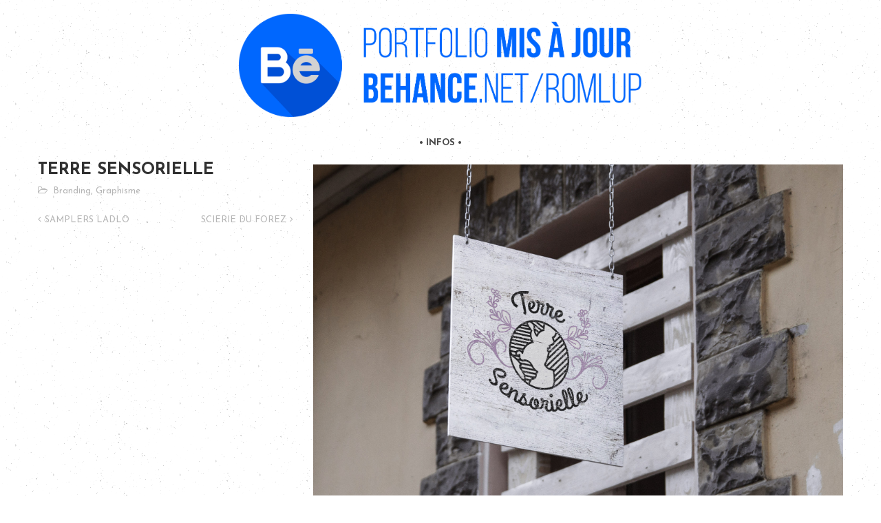

--- FILE ---
content_type: text/html; charset=UTF-8
request_url: http://romlup.fr/v2/portfolio/terre-sensorielle/
body_size: 4614
content:
<!DOCTYPE html>
<html lang="fr-FR">
<head>
    <meta http-equiv="Content-Type" content="text/html; charset=UTF-8">
    <meta name="viewport" content="width=device-width, initial-scale=1, maximum-scale=1">    <meta http-equiv="X-UA-Compatible" content="IE=Edge">
    <link rel="shortcut icon" href="http://romlup.fr/v2/wp-content/themes/gt3-wp-pure/img/favicon.ico" type="image/x-icon">
    <link rel="apple-touch-icon" href="http://romlup.fr/v2/wp-content/themes/gt3-wp-pure/img/apple_icons_57x57.png">
    <link rel="apple-touch-icon" sizes="72x72" href="http://romlup.fr/v2/wp-content/themes/gt3-wp-pure/img/apple_icons_72x72.png">
    <link rel="apple-touch-icon" sizes="114x114" href="http://romlup.fr/v2/wp-content/themes/gt3-wp-pure/img/apple_icons_114x114.png">
    <title>Romain Lupino &#8211; Designer polyvalent &raquo; TERRE SENSORIELLE</title><link rel="preload" as="style" href="https://fonts.googleapis.com/css?family=Josefin%20Sans:300,400,600,700&display=swap" /><link rel="stylesheet" href="https://fonts.googleapis.com/css?family=Josefin%20Sans:300,400,600,700&display=swap" media="print" onload="this.media='all'" /><noscript><link rel="stylesheet" href="https://fonts.googleapis.com/css?family=Josefin%20Sans:300,400,600,700&display=swap" /></noscript>
    <script type="text/javascript">
        var gt3_ajaxurl = "http://romlup.fr/v2/wp-admin/admin-ajax.php";
    </script>
    <link rel="pingback" href="http://romlup.fr/v2/xmlrpc.php">
    <meta name='robots' content='max-image-preview:large' />
<link rel='dns-prefetch' href='//fonts.googleapis.com' />
<link href='http://fonts.googleapis.com' rel='preconnect' />
<link href='//fonts.gstatic.com' crossorigin='' rel='preconnect' />
<link rel="alternate" type="application/rss+xml" title="Romain Lupino - Designer polyvalent &raquo; Flux" href="http://romlup.fr/v2/feed/" />
<link rel='stylesheet' id='wp-block-library-css' href='http://romlup.fr/v2/wp-includes/css/dist/block-library/style.min.css' type='text/css' media='all' />
<style id='classic-theme-styles-inline-css' type='text/css'>
/*! This file is auto-generated */
.wp-block-button__link{color:#fff;background-color:#32373c;border-radius:9999px;box-shadow:none;text-decoration:none;padding:calc(.667em + 2px) calc(1.333em + 2px);font-size:1.125em}.wp-block-file__button{background:#32373c;color:#fff;text-decoration:none}
</style>
<style id='global-styles-inline-css' type='text/css'>
body{--wp--preset--color--black: #000000;--wp--preset--color--cyan-bluish-gray: #abb8c3;--wp--preset--color--white: #ffffff;--wp--preset--color--pale-pink: #f78da7;--wp--preset--color--vivid-red: #cf2e2e;--wp--preset--color--luminous-vivid-orange: #ff6900;--wp--preset--color--luminous-vivid-amber: #fcb900;--wp--preset--color--light-green-cyan: #7bdcb5;--wp--preset--color--vivid-green-cyan: #00d084;--wp--preset--color--pale-cyan-blue: #8ed1fc;--wp--preset--color--vivid-cyan-blue: #0693e3;--wp--preset--color--vivid-purple: #9b51e0;--wp--preset--gradient--vivid-cyan-blue-to-vivid-purple: linear-gradient(135deg,rgba(6,147,227,1) 0%,rgb(155,81,224) 100%);--wp--preset--gradient--light-green-cyan-to-vivid-green-cyan: linear-gradient(135deg,rgb(122,220,180) 0%,rgb(0,208,130) 100%);--wp--preset--gradient--luminous-vivid-amber-to-luminous-vivid-orange: linear-gradient(135deg,rgba(252,185,0,1) 0%,rgba(255,105,0,1) 100%);--wp--preset--gradient--luminous-vivid-orange-to-vivid-red: linear-gradient(135deg,rgba(255,105,0,1) 0%,rgb(207,46,46) 100%);--wp--preset--gradient--very-light-gray-to-cyan-bluish-gray: linear-gradient(135deg,rgb(238,238,238) 0%,rgb(169,184,195) 100%);--wp--preset--gradient--cool-to-warm-spectrum: linear-gradient(135deg,rgb(74,234,220) 0%,rgb(151,120,209) 20%,rgb(207,42,186) 40%,rgb(238,44,130) 60%,rgb(251,105,98) 80%,rgb(254,248,76) 100%);--wp--preset--gradient--blush-light-purple: linear-gradient(135deg,rgb(255,206,236) 0%,rgb(152,150,240) 100%);--wp--preset--gradient--blush-bordeaux: linear-gradient(135deg,rgb(254,205,165) 0%,rgb(254,45,45) 50%,rgb(107,0,62) 100%);--wp--preset--gradient--luminous-dusk: linear-gradient(135deg,rgb(255,203,112) 0%,rgb(199,81,192) 50%,rgb(65,88,208) 100%);--wp--preset--gradient--pale-ocean: linear-gradient(135deg,rgb(255,245,203) 0%,rgb(182,227,212) 50%,rgb(51,167,181) 100%);--wp--preset--gradient--electric-grass: linear-gradient(135deg,rgb(202,248,128) 0%,rgb(113,206,126) 100%);--wp--preset--gradient--midnight: linear-gradient(135deg,rgb(2,3,129) 0%,rgb(40,116,252) 100%);--wp--preset--font-size--small: 13px;--wp--preset--font-size--medium: 20px;--wp--preset--font-size--large: 36px;--wp--preset--font-size--x-large: 42px;--wp--preset--spacing--20: 0.44rem;--wp--preset--spacing--30: 0.67rem;--wp--preset--spacing--40: 1rem;--wp--preset--spacing--50: 1.5rem;--wp--preset--spacing--60: 2.25rem;--wp--preset--spacing--70: 3.38rem;--wp--preset--spacing--80: 5.06rem;--wp--preset--shadow--natural: 6px 6px 9px rgba(0, 0, 0, 0.2);--wp--preset--shadow--deep: 12px 12px 50px rgba(0, 0, 0, 0.4);--wp--preset--shadow--sharp: 6px 6px 0px rgba(0, 0, 0, 0.2);--wp--preset--shadow--outlined: 6px 6px 0px -3px rgba(255, 255, 255, 1), 6px 6px rgba(0, 0, 0, 1);--wp--preset--shadow--crisp: 6px 6px 0px rgba(0, 0, 0, 1);}:where(.is-layout-flex){gap: 0.5em;}:where(.is-layout-grid){gap: 0.5em;}body .is-layout-flow > .alignleft{float: left;margin-inline-start: 0;margin-inline-end: 2em;}body .is-layout-flow > .alignright{float: right;margin-inline-start: 2em;margin-inline-end: 0;}body .is-layout-flow > .aligncenter{margin-left: auto !important;margin-right: auto !important;}body .is-layout-constrained > .alignleft{float: left;margin-inline-start: 0;margin-inline-end: 2em;}body .is-layout-constrained > .alignright{float: right;margin-inline-start: 2em;margin-inline-end: 0;}body .is-layout-constrained > .aligncenter{margin-left: auto !important;margin-right: auto !important;}body .is-layout-constrained > :where(:not(.alignleft):not(.alignright):not(.alignfull)){max-width: var(--wp--style--global--content-size);margin-left: auto !important;margin-right: auto !important;}body .is-layout-constrained > .alignwide{max-width: var(--wp--style--global--wide-size);}body .is-layout-flex{display: flex;}body .is-layout-flex{flex-wrap: wrap;align-items: center;}body .is-layout-flex > *{margin: 0;}body .is-layout-grid{display: grid;}body .is-layout-grid > *{margin: 0;}:where(.wp-block-columns.is-layout-flex){gap: 2em;}:where(.wp-block-columns.is-layout-grid){gap: 2em;}:where(.wp-block-post-template.is-layout-flex){gap: 1.25em;}:where(.wp-block-post-template.is-layout-grid){gap: 1.25em;}.has-black-color{color: var(--wp--preset--color--black) !important;}.has-cyan-bluish-gray-color{color: var(--wp--preset--color--cyan-bluish-gray) !important;}.has-white-color{color: var(--wp--preset--color--white) !important;}.has-pale-pink-color{color: var(--wp--preset--color--pale-pink) !important;}.has-vivid-red-color{color: var(--wp--preset--color--vivid-red) !important;}.has-luminous-vivid-orange-color{color: var(--wp--preset--color--luminous-vivid-orange) !important;}.has-luminous-vivid-amber-color{color: var(--wp--preset--color--luminous-vivid-amber) !important;}.has-light-green-cyan-color{color: var(--wp--preset--color--light-green-cyan) !important;}.has-vivid-green-cyan-color{color: var(--wp--preset--color--vivid-green-cyan) !important;}.has-pale-cyan-blue-color{color: var(--wp--preset--color--pale-cyan-blue) !important;}.has-vivid-cyan-blue-color{color: var(--wp--preset--color--vivid-cyan-blue) !important;}.has-vivid-purple-color{color: var(--wp--preset--color--vivid-purple) !important;}.has-black-background-color{background-color: var(--wp--preset--color--black) !important;}.has-cyan-bluish-gray-background-color{background-color: var(--wp--preset--color--cyan-bluish-gray) !important;}.has-white-background-color{background-color: var(--wp--preset--color--white) !important;}.has-pale-pink-background-color{background-color: var(--wp--preset--color--pale-pink) !important;}.has-vivid-red-background-color{background-color: var(--wp--preset--color--vivid-red) !important;}.has-luminous-vivid-orange-background-color{background-color: var(--wp--preset--color--luminous-vivid-orange) !important;}.has-luminous-vivid-amber-background-color{background-color: var(--wp--preset--color--luminous-vivid-amber) !important;}.has-light-green-cyan-background-color{background-color: var(--wp--preset--color--light-green-cyan) !important;}.has-vivid-green-cyan-background-color{background-color: var(--wp--preset--color--vivid-green-cyan) !important;}.has-pale-cyan-blue-background-color{background-color: var(--wp--preset--color--pale-cyan-blue) !important;}.has-vivid-cyan-blue-background-color{background-color: var(--wp--preset--color--vivid-cyan-blue) !important;}.has-vivid-purple-background-color{background-color: var(--wp--preset--color--vivid-purple) !important;}.has-black-border-color{border-color: var(--wp--preset--color--black) !important;}.has-cyan-bluish-gray-border-color{border-color: var(--wp--preset--color--cyan-bluish-gray) !important;}.has-white-border-color{border-color: var(--wp--preset--color--white) !important;}.has-pale-pink-border-color{border-color: var(--wp--preset--color--pale-pink) !important;}.has-vivid-red-border-color{border-color: var(--wp--preset--color--vivid-red) !important;}.has-luminous-vivid-orange-border-color{border-color: var(--wp--preset--color--luminous-vivid-orange) !important;}.has-luminous-vivid-amber-border-color{border-color: var(--wp--preset--color--luminous-vivid-amber) !important;}.has-light-green-cyan-border-color{border-color: var(--wp--preset--color--light-green-cyan) !important;}.has-vivid-green-cyan-border-color{border-color: var(--wp--preset--color--vivid-green-cyan) !important;}.has-pale-cyan-blue-border-color{border-color: var(--wp--preset--color--pale-cyan-blue) !important;}.has-vivid-cyan-blue-border-color{border-color: var(--wp--preset--color--vivid-cyan-blue) !important;}.has-vivid-purple-border-color{border-color: var(--wp--preset--color--vivid-purple) !important;}.has-vivid-cyan-blue-to-vivid-purple-gradient-background{background: var(--wp--preset--gradient--vivid-cyan-blue-to-vivid-purple) !important;}.has-light-green-cyan-to-vivid-green-cyan-gradient-background{background: var(--wp--preset--gradient--light-green-cyan-to-vivid-green-cyan) !important;}.has-luminous-vivid-amber-to-luminous-vivid-orange-gradient-background{background: var(--wp--preset--gradient--luminous-vivid-amber-to-luminous-vivid-orange) !important;}.has-luminous-vivid-orange-to-vivid-red-gradient-background{background: var(--wp--preset--gradient--luminous-vivid-orange-to-vivid-red) !important;}.has-very-light-gray-to-cyan-bluish-gray-gradient-background{background: var(--wp--preset--gradient--very-light-gray-to-cyan-bluish-gray) !important;}.has-cool-to-warm-spectrum-gradient-background{background: var(--wp--preset--gradient--cool-to-warm-spectrum) !important;}.has-blush-light-purple-gradient-background{background: var(--wp--preset--gradient--blush-light-purple) !important;}.has-blush-bordeaux-gradient-background{background: var(--wp--preset--gradient--blush-bordeaux) !important;}.has-luminous-dusk-gradient-background{background: var(--wp--preset--gradient--luminous-dusk) !important;}.has-pale-ocean-gradient-background{background: var(--wp--preset--gradient--pale-ocean) !important;}.has-electric-grass-gradient-background{background: var(--wp--preset--gradient--electric-grass) !important;}.has-midnight-gradient-background{background: var(--wp--preset--gradient--midnight) !important;}.has-small-font-size{font-size: var(--wp--preset--font-size--small) !important;}.has-medium-font-size{font-size: var(--wp--preset--font-size--medium) !important;}.has-large-font-size{font-size: var(--wp--preset--font-size--large) !important;}.has-x-large-font-size{font-size: var(--wp--preset--font-size--x-large) !important;}
.wp-block-navigation a:where(:not(.wp-element-button)){color: inherit;}
:where(.wp-block-post-template.is-layout-flex){gap: 1.25em;}:where(.wp-block-post-template.is-layout-grid){gap: 1.25em;}
:where(.wp-block-columns.is-layout-flex){gap: 2em;}:where(.wp-block-columns.is-layout-grid){gap: 2em;}
.wp-block-pullquote{font-size: 1.5em;line-height: 1.6;}
</style>
<link rel='stylesheet' id='gt3_default_style-css' href='http://romlup.fr/v2/wp-content/themes/gt3-wp-pure/style.css' type='text/css' media='all' />
<link rel='stylesheet' id='gt3_theme-css' href='http://romlup.fr/v2/wp-content/themes/gt3-wp-pure/css/theme.css' type='text/css' media='all' />
<link rel='stylesheet' id='gt3_custom-css' href='http://romlup.fr/v2/wp-content/uploads/custom.css' type='text/css' media='all' />

<script type="text/javascript" src="http://romlup.fr/v2/wp-content/uploads/hummingbird-assets/19d6cf8f584ef024e78f354987f57b54.js" id="wphb-1-js"></script>
<link rel="https://api.w.org/" href="http://romlup.fr/v2/wp-json/" /><link rel="EditURI" type="application/rsd+xml" title="RSD" href="http://romlup.fr/v2/xmlrpc.php?rsd" />
<meta name="generator" content="WordPress 6.4.7" />
<link rel="canonical" href="http://romlup.fr/v2/portfolio/terre-sensorielle/" />
<link rel='shortlink' href='http://romlup.fr/v2/?p=864' />
<link rel="alternate" type="application/json+oembed" href="http://romlup.fr/v2/wp-json/oembed/1.0/embed?url=http%3A%2F%2Fromlup.fr%2Fv2%2Fportfolio%2Fterre-sensorielle%2F" />
<link rel="alternate" type="text/xml+oembed" href="http://romlup.fr/v2/wp-json/oembed/1.0/embed?url=http%3A%2F%2Fromlup.fr%2Fv2%2Fportfolio%2Fterre-sensorielle%2F&#038;format=xml" />
<style type="text/css" id="simple-css-output">header { padding-bottom: 10px; background: #ffffff; background-image:url(http://romlup.fr/background/background.png); }header.type2 .logo { margin-top: 20px;}header.type2 .menu { margin-top: 30px;}.portfolio_item_title h4 { color: #313131; font-size: 14px; letter-spacing: 0px; text-align: center;}.portfolio_block { margin-top: 30px;}.single article { text-align: justify;}.entry-title { font-size: 24px; color: #313131; text-align: left; letter-spacing: 0px; margin-top: -4px; margin-bottom: 10px; line-height: 25px;}.block_likes { display: none !important}body { color: #666666; background-image:url(http://romlup.fr/background/background.png); font-size: 13px; line-height: 16px;}.wrapper.container { background-image:url(http://romlup.fr/background/background.png); }.socshare {display: none !important}.prev_next_links { margin-top: 20px;}.single .pf_img { margin-bottom: 05px; }footer { background: #f0f3f3; color: #484848; font-size: 12px; text-align: center; padding: 10px 0; margin-top: 25px;}</style><script>var pure_var = true;</script><link rel="icon" href="http://romlup.fr/v2/wp-content/uploads/2016/04/cropped-Logo-v2-120x151-1-150x150.png" sizes="32x32" />
<link rel="icon" href="http://romlup.fr/v2/wp-content/uploads/2016/04/cropped-Logo-v2-120x151-1-300x300.png" sizes="192x192" />
<link rel="apple-touch-icon" href="http://romlup.fr/v2/wp-content/uploads/2016/04/cropped-Logo-v2-120x151-1-300x300.png" />
<meta name="msapplication-TileImage" content="http://romlup.fr/v2/wp-content/uploads/2016/04/cropped-Logo-v2-120x151-1-300x300.png" />
</head>

<body class="port-template-default single single-port postid-864 single-format-image  gt3_preloader">
<div class="bbody op0">
<header class="clearfix header_centered type2">
    <div class="show_mobile_menu">MENU</div>
    <div class="menu-menu-2-container"><ul id="menu-menu-2" class="menu_mobile"><li id="menu-item-357" class="menu-item menu-item-type-post_type menu-item-object-page menu-item-357"><a href="http://romlup.fr/v2/infos/">• Infos •</a></li>
</ul></div>
    
    
    <a href="https://www.behance.net/romlup" class="logo" style="width:586px;height:150px;">
        <img src="http://romlup.fr/v2/wp-content/uploads/2019/10/banniere-BEHANCE.png" alt=""
             width="586"
             height="150" class="non_retina_image">
        <img src="http://romlup.fr/v2/wp-content/uploads/2019/10/banniere-BEHANCE-1.png" alt=""
             width="586"
             height="150" class="retina_image">
    </a>
    
            <nav class="clearfix desktop_menu">
            <div class="menu-menu-2-container"><ul id="menu-menu-3" class="menu"><li class="mymenu-icon menu-item menu-item-type-post_type menu-item-object-page menu-item-357"><div><a href="http://romlup.fr/v2/infos/"><span>• Infos •</span></a></div></li>
</ul></div>        </nav>
    
    
    
    </header>

<div class="wrapper container">
    <div class="row single-port-style1 no-sidebar">
        <div
            class="fl-container span12">
            <div class="row">
                <div
                    class="posts-block span12">
                    <div class="contentarea">

                        <div class="row">
                                                   <div class="span4">
                                                           <h1 class="entry-title blogpost_title">TERRE SENSORIELLE</h1>                                                           <div class="preview_meta">
                                                               <div class="block_likes">
                                                                   <div class="post-views"><i class="stand_icon icon-eye-open"></i>
                                                                       <span>3446</span></div>
                                                                   <div
                                                                       class="post_likes post_likes_add " data-postid="864"
                                                                       data-modify="like_post">
                                                                       <i class="stand_icon icon-heart-empty"></i>
                                                                       <span>0</span>
                                                                   </div>
                                                               </div>
                                                               <div class="block_post_meta_stand block_cats">
                                                                   <i class="icon-folder-open-alt"></i>
                                                                   <span><a href="http://romlup.fr/v2/portcat/branding/">Branding</a>, <a href="http://romlup.fr/v2/portcat/graphisme/">Graphisme</a></span>                                                               </div>
                                                                                                                          </div>
                                                           <article>
                                                                                                                          </article>
                                                           <div class="socshare">
                                                               <a target="_blank" href="http://www.facebook.com/share.php?u=http://romlup.fr/v2/portfolio/terre-sensorielle/"
                                                                  class="ico_socialize_facebook1 ico_socialize"></a>
                                                               <a target="_blank"
                                                                  href="https://twitter.com/intent/tweet?text=TERRE SENSORIELLE&amp;url=http://romlup.fr/v2/portfolio/terre-sensorielle/"
                                                                  class="ico_socialize_twitter2 ico_socialize"></a>
                                                               <a target="_blank"
                                                                  href="http://pinterest.com/pin/create/button/?url=http://romlup.fr/v2/portfolio/terre-sensorielle/&media=http://romlup.fr/v2/wp-content/uploads/2017/11/tote-bag.jpg"
                                                                  class="ico_socialize_pinterest ico_socialize"></a>
                                                               <a target="_blank" href="https://plus.google.com/share?url=http://romlup.fr/v2/portfolio/terre-sensorielle/"
                                                                  class="ico_socialize_google2 ico_socialize"></a>
                                                           </div>
                                                           <div class="prev_next_links clearfix">
                                                               <div class="fleft"><a href="http://romlup.fr/v2/portfolio/samplers-ladlo/" rel="next">SAMPLERS LADLO</a></div>                                                               <div class="fright"><a href="http://romlup.fr/v2/portfolio/scierie-du-forez-2/" rel="prev">SCIERIE DU FOREZ</a></div>                                                           </div>
                                                                                                                  </div>
                                                                                  
                            <div class="span8">
                                <img class="pf_img" src="http://romlup.fr/v2/wp-content/uploads/2017/11/Terre-sensorielle-enseigne.jpg" alt="" /><img class="pf_img" src="http://romlup.fr/v2/wp-content/uploads/2017/11/website.jpg" alt="" /><img class="pf_img" src="http://romlup.fr/v2/wp-content/uploads/2017/11/capture-3-bis.png" alt="" /><img class="pf_img" src="http://romlup.fr/v2/wp-content/uploads/2017/11/cards.jpg" alt="" /><img class="pf_img" src="http://romlup.fr/v2/wp-content/uploads/2017/11/tote-bag.jpg" alt="" /><img class="pf_img" src="http://romlup.fr/v2/wp-content/uploads/2017/11/logo.jpg" alt="" /><img class="pf_img" src="http://romlup.fr/v2/wp-content/uploads/2017/11/logo-2.jpg" alt="" /><img class="pf_img" src="http://romlup.fr/v2/wp-content/uploads/2017/11/cartegold.jpg" alt="" /><img class="pf_img" src="http://romlup.fr/v2/wp-content/uploads/2017/11/Vintage-Logo-Mock-Up-GB.jpg" alt="" />                            </div>
                            
                        </div>
                    </div>
                </div>
                            </div>
        </div>
            </div>

</div><!-- .wrapper -->

<footer>
    <div class="footer_line container">
        Copyright &copy; 2026 romlup.fr 
	<ul class='socials_list'></ul>        <div class="clear"></div>
    </div>
</footer>

<script type="text/javascript" src="http://romlup.fr/v2/wp-content/uploads/hummingbird-assets/2958fb9f99140a5b979ec7fa5e46d1e8.js" id="wphb-2-js"></script>
</div>
</body>
</html>

--- FILE ---
content_type: text/css
request_url: http://romlup.fr/v2/wp-content/themes/gt3-wp-pure/style.css
body_size: 388
content:
/*
Theme Name: Pure - Multipurpose Responsive WordPress Theme
Theme URI: http://gt3themes.com/wordpress-themes/pure/
Author: mad_dog
Author URI: gt3themes.com
Description: Bringing the great sense of elegant and neat style, our new Pure WordPress Theme is professionally designed to help you run any kind of portfolio website or personal blog. Fully functional, responsive and retina ready, this theme comes with all features on board to fulfill all your customization needs.
Version: 1.2
License: GNU General Public License version 3.0
License URI: http://www.gnu.org/licenses/gpl-3.0.html
*/

--- FILE ---
content_type: text/css
request_url: http://romlup.fr/v2/wp-content/themes/gt3-wp-pure/css/theme.css
body_size: 12856
content:
body,html{padding:0;margin:0;-moz-osx-font-smoothing:grayscale;-webkit-font-smoothing:antialiased}[class*=span]{float:left;min-height:1px;margin-left:30px}.container{width:1170px;margin-right:auto;margin-left:auto}body.fw .container{width:96%!important}.container:after,.container:before{display:table;line-height:0;content:""}.container:after{clear:both}.row{width:100%}.row:after,.row:before{display:table;line-height:0;content:""}.row:after{clear:both}.row [class*=span]{display:block;float:left;width:100%;min-height:30px;margin-left:2.4590163934426%;-webkit-box-sizing:border-box;-moz-box-sizing:border-box;box-sizing:border-box}.row [class*=span]:first-child{margin-left:0}.row .span12{width:100%}.row .span11{width:91.46174863388%}.row .span10{width:82.92349726776%}.row .span9{width:74.385245901639%}.row .span8{width:65.846994535519%}.row .span7{width:57.308743169399%}.row .span6{width:48.770491803279%}.row .span5{width:40.232240437158%}.row .span4{width:31.693989071038%}.row .span3{width:23.155737704918%}.row .span2{width:14.617486338798%}.row .span1{width:6.0792349726776%}.clearfix:after,.clearfix:before{display:table;line-height:0;content:""}.clear,.clearfix:after{clear:both}.grid_elements{margin-left:-30px}.grid_elements .item{display:inline-block;margin-bottom:30px;vertical-align:top}.grid_elements .item .ip{margin-left:30px}@font-face{font-family:FontAwesome;src:url(fa/fa.eot?v=3.2.1);src:url(fa/fa.eot?#iefix&v=3.2.1) format('embedded-opentype'),url(fa/fa.woff?v=3.2.1) format('woff'),url(fa/fa.ttf?v=3.2.1) format('truetype'),url(fa/fa.svg#fontawesomeregular?v=3.2.1) format('svg');font-weight:400;font-style:normal}[class*=" icon-"],[class^=icon-]{font-family:FontAwesome;font-weight:400;font-style:normal;text-decoration:inherit;-webkit-font-smoothing:antialiased}[class*=" icon-"]:before,[class^=icon-]:before{text-decoration:inherit;display:inline-block;speak:none}a [class*=" icon-"],a [class^=icon-]{display:inline}[class*=" icon-"],[class^=icon-]{display:inline;width:auto;height:auto;line-height:normal;vertical-align:baseline;background-image:none;background-position:0 0;background-repeat:repeat;margin-top:0}.icon-glass:before{content:"\f000"}.icon-music:before{content:"\f001"}.icon-search:before{content:"\f002"}.icon-envelope-alt:before{content:"\f003"}.icon-heart:before{content:"\f004"}.icon-star:before{content:"\f005"}.icon-star-empty:before{content:"\f006"}.icon-user:before{content:"\f007"}.icon-film:before{content:"\f008"}.icon-th-large:before{content:"\f009"}.icon-th:before{content:"\f00a"}.icon-th-list:before{content:"\f00b"}.icon-ok:before{content:"\f00c"}.icon-remove:before{content:"\f00d"}.icon-zoom-in:before{content:"\f00e"}.icon-zoom-out:before{content:"\f010"}.icon-off:before,.icon-power-off:before{content:"\f011"}.icon-signal:before{content:"\f012"}.icon-cog:before,.icon-gear:before{content:"\f013"}.icon-trash:before{content:"\f014"}.icon-home:before{content:"\f015"}.icon-file-alt:before{content:"\f016"}.icon-time:before{content:"\f017"}.icon-road:before{content:"\f018"}.icon-download-alt:before{content:"\f019"}.icon-download:before{content:"\f01a"}.icon-upload:before{content:"\f01b"}.icon-inbox:before{content:"\f01c"}.icon-play-circle:before{content:"\f01d"}.icon-repeat:before,.icon-rotate-right:before{content:"\f01e"}.icon-refresh:before{content:"\f021"}.icon-list-alt:before{content:"\f022"}.icon-lock:before{content:"\f023"}.icon-flag:before{content:"\f024"}.icon-headphones:before{content:"\f025"}.icon-volume-off:before{content:"\f026"}.icon-volume-down:before{content:"\f027"}.icon-volume-up:before{content:"\f028"}.icon-qrcode:before{content:"\f029"}.icon-barcode:before{content:"\f02a"}.icon-tag:before{content:"\f02b"}.icon-tags:before{content:"\f02c"}.icon-book:before{content:"\f02d"}.icon-bookmark:before{content:"\f02e"}.icon-print:before{content:"\f02f"}.icon-camera:before{content:"\f030"}.icon-font:before{content:"\f031"}.icon-bold:before{content:"\f032"}.icon-italic:before{content:"\f033"}.icon-text-height:before{content:"\f034"}.icon-text-width:before{content:"\f035"}.icon-align-left:before{content:"\f036"}.icon-align-center:before{content:"\f037"}.icon-align-right:before{content:"\f038"}.icon-align-justify:before{content:"\f039"}.icon-list:before{content:"\f03a"}.icon-indent-left:before{content:"\f03b"}.icon-indent-right:before{content:"\f03c"}.icon-facetime-video:before{content:"\f03d"}.icon-picture:before{content:"\f03e"}.icon-pencil:before{content:"\f040"}.icon-map-marker:before{content:"\f041"}.icon-adjust:before{content:"\f042"}.icon-tint:before{content:"\f043"}.icon-edit:before{content:"\f044"}.icon-share:before{content:"\f045"}.icon-check:before{content:"\f046"}.icon-move:before{content:"\f047"}.icon-step-backward:before{content:"\f048"}.icon-fast-backward:before{content:"\f049"}.icon-backward:before{content:"\f04a"}.icon-play:before{content:"\f04b"}.icon-pause:before{content:"\f04c"}.icon-stop:before{content:"\f04d"}.icon-forward:before{content:"\f04e"}.icon-fast-forward:before{content:"\f050"}.icon-step-forward:before{content:"\f051"}.icon-eject:before{content:"\f052"}.icon-chevron-left:before{content:"\f053"}.icon-chevron-right:before{content:"\f054"}.icon-plus-sign:before{content:"\f055"}.icon-minus-sign:before{content:"\f056"}.icon-remove-sign:before{content:"\f057"}.icon-ok-sign:before{content:"\f058"}.icon-question-sign:before{content:"\f059"}.icon-info-sign:before{content:"\f05a"}.icon-screenshot:before{content:"\f05b"}.icon-remove-circle:before{content:"\f05c"}.icon-ok-circle:before{content:"\f05d"}.icon-ban-circle:before{content:"\f05e"}.icon-arrow-left:before{content:"\f060"}.icon-arrow-right:before{content:"\f061"}.icon-arrow-up:before{content:"\f062"}.icon-arrow-down:before{content:"\f063"}.icon-mail-forward:before,.icon-share-alt:before{content:"\f064"}.icon-resize-full:before{content:"\f065"}.icon-resize-small:before{content:"\f066"}.icon-plus:before{content:"\f067"}.icon-minus:before{content:"\f068"}.icon-asterisk:before{content:"\f069"}.icon-exclamation-sign:before{content:"\f06a"}.icon-gift:before{content:"\f06b"}.icon-leaf:before{content:"\f06c"}.icon-fire:before{content:"\f06d"}.icon-eye-open:before{content:"\f06e"}.icon-eye-close:before{content:"\f070"}.icon-warning-sign:before{content:"\f071"}.icon-plane:before{content:"\f072"}.icon-calendar:before{content:"\f073"}.icon-random:before{content:"\f074"}.icon-comment:before{content:"\f075"}.icon-magnet:before{content:"\f076"}.icon-chevron-up:before{content:"\f077"}.icon-chevron-down:before{content:"\f078"}.icon-retweet:before{content:"\f079"}.icon-shopping-cart:before{content:"\f07a"}.icon-folder-close:before{content:"\f07b"}.icon-folder-open:before{content:"\f07c"}.icon-resize-vertical:before{content:"\f07d"}.icon-resize-horizontal:before{content:"\f07e"}.icon-bar-chart:before{content:"\f080"}.icon-twitter-sign:before{content:"\f081"}.icon-facebook-sign:before{content:"\f082"}.icon-camera-retro:before{content:"\f083"}.icon-key:before{content:"\f084"}.icon-cogs:before,.icon-gears:before{content:"\f085"}.icon-comments:before{content:"\f086"}.icon-thumbs-up-alt:before{content:"\f087"}.icon-thumbs-down-alt:before{content:"\f088"}.icon-star-half:before{content:"\f089"}.icon-heart-empty:before{content:"\f08a"}.icon-signout:before{content:"\f08b"}.icon-linkedin-sign:before{content:"\f08c"}.icon-pushpin:before{content:"\f08d"}.icon-external-link:before{content:"\f08e"}.icon-signin:before{content:"\f090"}.icon-trophy:before{content:"\f091"}.icon-github-sign:before{content:"\f092"}.icon-upload-alt:before{content:"\f093"}.icon-lemon:before{content:"\f094"}.icon-phone:before{content:"\f095"}.icon-check-empty:before,.icon-unchecked:before{content:"\f096"}.icon-bookmark-empty:before{content:"\f097"}.icon-phone-sign:before{content:"\f098"}.icon-twitter:before{content:"\f099"}.icon-facebook:before{content:"\f09a"}.icon-github:before{content:"\f09b"}.icon-unlock:before{content:"\f09c"}.icon-credit-card:before{content:"\f09d"}.icon-rss:before{content:"\f09e"}.icon-hdd:before{content:"\f0a0"}.icon-bullhorn:before{content:"\f0a1"}.icon-bell:before{content:"\f0a2"}.icon-certificate:before{content:"\f0a3"}.icon-hand-right:before{content:"\f0a4"}.icon-hand-left:before{content:"\f0a5"}.icon-hand-up:before{content:"\f0a6"}.icon-hand-down:before{content:"\f0a7"}.icon-circle-arrow-left:before{content:"\f0a8"}.icon-circle-arrow-right:before{content:"\f0a9"}.icon-circle-arrow-up:before{content:"\f0aa"}.icon-circle-arrow-down:before{content:"\f0ab"}.icon-globe:before{content:"\f0ac"}.icon-wrench:before{content:"\f0ad"}.icon-tasks:before{content:"\f0ae"}.icon-filter:before{content:"\f0b0"}.icon-briefcase:before{content:"\f0b1"}.icon-fullscreen:before{content:"\f0b2"}.icon-group:before{content:"\f0c0"}.icon-link:before{content:"\f0c1"}.icon-cloud:before{content:"\f0c2"}.icon-beaker:before{content:"\f0c3"}.icon-cut:before{content:"\f0c4"}.icon-copy:before{content:"\f0c5"}.icon-paper-clip:before,.icon-paperclip:before{content:"\f0c6"}.icon-save:before{content:"\f0c7"}.icon-sign-blank:before{content:"\f0c8"}.icon-reorder:before{content:"\f0c9"}.icon-list-ul:before{content:"\f0ca"}.icon-list-ol:before{content:"\f0cb"}.icon-strikethrough:before{content:"\f0cc"}.icon-underline:before{content:"\f0cd"}.icon-table:before{content:"\f0ce"}.icon-magic:before{content:"\f0d0"}.icon-truck:before{content:"\f0d1"}.icon-pinterest:before{content:"\f0d2"}.icon-pinterest-sign:before{content:"\f0d3"}.icon-google-plus-sign:before{content:"\f0d4"}.icon-google-plus:before{content:"\f0d5"}.icon-money:before{content:"\f0d6"}.icon-caret-down:before{content:"\f0d7"}.icon-caret-up:before{content:"\f0d8"}.icon-caret-left:before{content:"\f0d9"}.icon-caret-right:before{content:"\f0da"}.icon-columns:before{content:"\f0db"}.icon-sort:before{content:"\f0dc"}.icon-sort-down:before{content:"\f0dd"}.icon-sort-up:before{content:"\f0de"}.icon-envelope:before{content:"\f0e0"}.icon-linkedin:before{content:"\f0e1"}.icon-rotate-left:before,.icon-undo:before{content:"\f0e2"}.icon-legal:before{content:"\f0e3"}.icon-dashboard:before{content:"\f0e4"}.icon-comment-alt:before{content:"\f0e5"}.icon-comments-alt:before{content:"\f0e6"}.icon-bolt:before{content:"\f0e7"}.icon-sitemap:before{content:"\f0e8"}.icon-umbrella:before{content:"\f0e9"}.icon-paste:before{content:"\f0ea"}.icon-lightbulb:before{content:"\f0eb"}.icon-exchange:before{content:"\f0ec"}.icon-cloud-download:before{content:"\f0ed"}.icon-cloud-upload:before{content:"\f0ee"}.icon-user-md:before{content:"\f0f0"}.icon-stethoscope:before{content:"\f0f1"}.icon-suitcase:before{content:"\f0f2"}.icon-bell-alt:before{content:"\f0f3"}.icon-coffee:before{content:"\f0f4"}.icon-food:before{content:"\f0f5"}.icon-file-text-alt:before{content:"\f0f6"}.icon-building:before{content:"\f0f7"}.icon-hospital:before{content:"\f0f8"}.icon-ambulance:before{content:"\f0f9"}.icon-medkit:before{content:"\f0fa"}.icon-fighter-jet:before{content:"\f0fb"}.icon-beer:before{content:"\f0fc"}.icon-h-sign:before{content:"\f0fd"}.icon-plus-sign-alt:before{content:"\f0fe"}.icon-double-angle-left:before{content:"\f100"}.icon-double-angle-right:before{content:"\f101"}.icon-double-angle-up:before{content:"\f102"}.icon-double-angle-down:before{content:"\f103"}.icon-angle-left:before{content:"\f104"}.icon-angle-right:before{content:"\f105"}.icon-angle-up:before{content:"\f106"}.icon-angle-down:before{content:"\f107"}.icon-desktop:before{content:"\f108"}.icon-laptop:before{content:"\f109"}.icon-tablet:before{content:"\f10a"}.icon-mobile-phone:before{content:"\f10b"}.icon-circle-blank:before{content:"\f10c"}.icon-quote-left:before{content:"\f10d"}.icon-quote-right:before{content:"\f10e"}.icon-spinner:before{content:"\f110"}.icon-circle:before{content:"\f111"}.icon-mail-reply:before,.icon-reply:before{content:"\f112"}.icon-github-alt:before{content:"\f113"}.icon-folder-close-alt:before{content:"\f114"}.icon-folder-open-alt:before{content:"\f115"}.icon-expand-alt:before{content:"\f116"}.icon-collapse-alt:before{content:"\f117"}.icon-smile:before{content:"\f118"}.icon-frown:before{content:"\f119"}.icon-meh:before{content:"\f11a"}.icon-gamepad:before{content:"\f11b"}.icon-keyboard:before{content:"\f11c"}.icon-flag-alt:before{content:"\f11d"}.icon-flag-checkered:before{content:"\f11e"}.icon-terminal:before{content:"\f120"}.icon-code:before{content:"\f121"}.icon-mail-reply-all:before,.icon-reply-all:before{content:"\f122"}.icon-star-half-empty:before,.icon-star-half-full:before{content:"\f123"}.icon-location-arrow:before{content:"\f124"}.icon-crop:before{content:"\f125"}.icon-code-fork:before{content:"\f126"}.icon-unlink:before{content:"\f127"}.icon-question:before{content:"\f128"}.icon-info:before{content:"\f129"}.icon-exclamation:before{content:"\f12a"}.icon-superscript:before{content:"\f12b"}.icon-subscript:before{content:"\f12c"}.icon-eraser:before{content:"\f12d"}.icon-puzzle-piece:before{content:"\f12e"}.icon-microphone:before{content:"\f130"}.icon-microphone-off:before{content:"\f131"}.icon-shield:before{content:"\f132"}.icon-calendar-empty:before{content:"\f133"}.icon-fire-extinguisher:before{content:"\f134"}.icon-rocket:before{content:"\f135"}.icon-maxcdn:before{content:"\f136"}.icon-chevron-sign-left:before{content:"\f137"}.icon-chevron-sign-right:before{content:"\f138"}.icon-chevron-sign-up:before{content:"\f139"}.icon-chevron-sign-down:before{content:"\f13a"}.icon-html5:before{content:"\f13b"}.icon-css3:before{content:"\f13c"}.icon-anchor:before{content:"\f13d"}.icon-unlock-alt:before{content:"\f13e"}.icon-bullseye:before{content:"\f140"}.icon-ellipsis-horizontal:before{content:"\f141"}.icon-ellipsis-vertical:before{content:"\f142"}.icon-rss-sign:before{content:"\f143"}.icon-play-sign:before{content:"\f144"}.icon-ticket:before{content:"\f145"}.icon-minus-sign-alt:before{content:"\f146"}.icon-check-minus:before{content:"\f147"}.icon-level-up:before{content:"\f148"}.icon-level-down:before{content:"\f149"}.icon-check-sign:before{content:"\f14a"}.icon-edit-sign:before{content:"\f14b"}.icon-external-link-sign:before{content:"\f14c"}.icon-share-sign:before{content:"\f14d"}.icon-compass:before{content:"\f14e"}.icon-collapse:before{content:"\f150"}.icon-collapse-top:before{content:"\f151"}.icon-expand:before{content:"\f152"}.icon-eur:before,.icon-euro:before{content:"\f153"}.icon-gbp:before{content:"\f154"}.icon-dollar:before,.icon-usd:before{content:"\f155"}.icon-inr:before,.icon-rupee:before{content:"\f156"}.icon-jpy:before,.icon-yen:before{content:"\f157"}.icon-cny:before,.icon-renminbi:before{content:"\f158"}.icon-krw:before,.icon-won:before{content:"\f159"}.icon-bitcoin:before,.icon-btc:before{content:"\f15a"}.icon-file:before{content:"\f15b"}.icon-file-text:before{content:"\f15c"}.icon-sort-by-alphabet:before{content:"\f15d"}.icon-sort-by-alphabet-alt:before{content:"\f15e"}.icon-sort-by-attributes:before{content:"\f160"}.icon-sort-by-attributes-alt:before{content:"\f161"}.icon-sort-by-order:before{content:"\f162"}.icon-sort-by-order-alt:before{content:"\f163"}.icon-thumbs-up:before{content:"\f164"}.icon-thumbs-down:before{content:"\f165"}.icon-youtube-sign:before{content:"\f166"}.icon-youtube:before{content:"\f167"}.icon-xing:before{content:"\f168"}.icon-xing-sign:before{content:"\f169"}.icon-youtube-play:before{content:"\f16a"}.icon-dropbox:before{content:"\f16b"}.icon-stackexchange:before{content:"\f16c"}.icon-instagram:before{content:"\f16d"}.icon-flickr:before{content:"\f16e"}.icon-adn:before{content:"\f170"}.icon-bitbucket:before{content:"\f171"}.icon-bitbucket-sign:before{content:"\f172"}.icon-tumblr:before{content:"\f173"}.icon-tumblr-sign:before{content:"\f174"}.icon-long-arrow-down:before{content:"\f175"}.icon-long-arrow-up:before{content:"\f176"}.icon-long-arrow-left:before{content:"\f177"}.icon-long-arrow-right:before{content:"\f178"}.icon-apple:before{content:"\f179"}.icon-windows:before{content:"\f17a"}.icon-android:before{content:"\f17b"}.icon-linux:before{content:"\f17c"}.icon-dribbble:before{content:"\f17d"}.icon-skype:before{content:"\f17e"}.icon-foursquare:before{content:"\f180"}.icon-trello:before{content:"\f181"}.icon-female:before{content:"\f182"}.icon-male:before{content:"\f183"}.icon-gittip:before{content:"\f184"}.icon-sun:before{content:"\f185"}.icon-moon:before{content:"\f186"}.icon-archive:before{content:"\f187"}.icon-bug:before{content:"\f188"}.icon-vk:before{content:"\f189"}.icon-weibo:before{content:"\f18a"}.icon-renren:before{content:"\f18b"}div.pp_default .pp_bottom,div.pp_default .pp_bottom .pp_left,div.pp_default .pp_bottom .pp_middle,div.pp_default .pp_bottom .pp_right,div.pp_default .pp_top,div.pp_default .pp_top .pp_left,div.pp_default .pp_top .pp_middle,div.pp_default .pp_top .pp_right{height:13px}div.pp_default .pp_top .pp_left{background:url(../img/pp/sprite.png) -78px -93px no-repeat}div.pp_default .pp_top .pp_middle{background:url(../img/pp/sprite_x.png) top left repeat-x}div.pp_default .pp_top .pp_right{background:url(../img/pp/sprite.png) -112px -93px no-repeat}div.pp_default .pp_content .ppt{color:#f8f8f8}div.pp_default .pp_content_container .pp_left{background:url(../img/pp/sprite_y.png) -7px 0 repeat-y;padding-left:13px}div.pp_default .pp_content_container .pp_right{background:url(../img/pp/sprite_y.png) top right repeat-y;padding-right:13px}div.pp_default .pp_next:hover{background:url(../img/pp/sprite_next.png) center right no-repeat;cursor:pointer}div.pp_default .pp_previous:hover{background:url(../img/pp/sprite_prev.png) center left no-repeat;cursor:pointer}div.pp_default .pp_expand{background:url(../img/pp/sprite.png) 0 -29px no-repeat;cursor:pointer;width:28px;height:28px}div.pp_default .pp_expand:hover{background:url(../img/pp/sprite.png) 0 -56px no-repeat;cursor:pointer}div.pp_default .pp_contract{background:url(../img/pp/sprite.png) 0 -84px no-repeat;cursor:pointer;width:28px;height:28px}div.pp_default .pp_contract:hover{background:url(../img/pp/sprite.png) 0 -113px no-repeat;cursor:pointer}div.pp_default .pp_close{width:30px;height:30px;background:url(../img/pp/sprite.png) 2px 1px no-repeat;cursor:pointer}div.pp_default .pp_gallery ul li a{background:url(../img/pp/default_thumb.png) center center #f8f8f8;border:1px solid #aaa}div.pp_default .pp_social{margin-top:7px}div.pp_default .pp_gallery a.pp_arrow_next,div.pp_default .pp_gallery a.pp_arrow_previous{position:static;left:auto}div.pp_default .pp_nav .pp_pause,div.pp_default .pp_nav .pp_play{background:url(../img/pp/sprite.png) -51px 1px no-repeat;height:30px;width:30px}div.pp_default .pp_nav .pp_pause{background-position:-51px -29px}div.pp_default a.pp_arrow_next,div.pp_default a.pp_arrow_previous{background:url(../img/pp/sprite.png) -31px -3px no-repeat;height:20px;width:20px;margin:4px 0 0}div.pp_default a.pp_arrow_next{left:52px;background-position:-82px -3px}div.pp_default .pp_content_container .pp_details{margin-top:5px}div.pp_default .pp_nav{clear:none;height:30px;width:110px;position:relative}div.pp_default .pp_nav .currentTextHolder{font-family:Georgia;font-style:italic;color:#999;font-size:11px;left:75px;line-height:25px;position:absolute;top:2px;margin:0;padding:0 0 0 10px}div.pp_default .pp_arrow_next:hover,div.pp_default .pp_arrow_previous:hover,div.pp_default .pp_close:hover,div.pp_default .pp_nav .pp_pause:hover,div.pp_default .pp_nav .pp_play:hover{opacity:.7}div.pp_default .pp_description{font-size:11px;font-weight:700;line-height:14px;margin:5px 50px 5px 0}div.pp_default .pp_bottom .pp_left{background:url(../img/pp/sprite.png) -78px -127px no-repeat}div.pp_default .pp_bottom .pp_middle{background:url(../img/pp/sprite_x.png) bottom left repeat-x}div.pp_default .pp_bottom .pp_right{background:url(../img/pp/sprite.png) -112px -127px no-repeat}div.pp_default .pp_loaderIcon{background:url(../img/pp/loader.gif) center center no-repeat}div.pp_pic_holder a:focus{outline:0}div.pp_overlay{background:#000;display:none;left:0;position:absolute;top:0;width:100%;z-index:9500}div.pp_pic_holder{display:none;position:absolute;width:100px;z-index:10000}.pp_content{height:40px;min-width:40px}* html .pp_content{width:40px}.pp_content_container{position:relative;text-align:left;width:100%}.pp_content_container .pp_left{padding-left:20px}.pp_content_container .pp_right{padding-right:20px}.pp_content_container .pp_details{float:left;margin:10px 0 2px}.pp_description{display:none;margin:0}.pp_nav{clear:right;float:left;margin:3px 10px 0 0}.pp_nav p{float:left;white-space:nowrap;margin:2px 4px}.pp_nav .pp_pause,.pp_nav .pp_play{float:left;margin-right:4px;text-indent:-10000px}a.pp_arrow_next,a.pp_arrow_previous{display:block;float:left;height:15px;margin-top:3px;overflow:hidden;text-indent:-10000px;width:14px}.pp_hoverContainer{position:absolute;top:0;width:100%;z-index:2000}.pp_gallery{display:none;left:50%;margin-top:-50px;position:absolute;z-index:10000}.pp_gallery div{float:left;overflow:hidden;position:relative}.pp_gallery ul{float:left;height:35px;position:relative;white-space:nowrap;margin:0 0 0 5px;padding:0}.pp_gallery ul a{border:1px solid rgba(0,0,0,.5);display:block;float:left;height:33px;overflow:hidden}.pp_gallery ul a img{border:0}.pp_gallery li{display:block;float:left;margin:0 5px 0 0;padding:0}.pp_gallery li.default a{display:block;height:33px;width:50px}.pp_gallery .pp_arrow_next,.pp_gallery .pp_arrow_previous{margin-top:7px!important}a.pp_next{display:block;float:right;height:100%;text-indent:-10000px;width:49%}a.pp_previous{display:block;float:left;height:100%;text-indent:-10000px;width:49%}a.pp_contract,a.pp_expand{cursor:pointer;display:none;height:20px;position:absolute;right:30px;text-indent:-10000px;top:10px;width:20px;z-index:20000}a.pp_close{position:absolute;right:0;top:0;display:block;line-height:22px;text-indent:-10000px}.pp_loaderIcon{display:block;height:24px;left:50%;position:absolute;top:50%;width:24px;margin:-12px 0 0 -12px}#pp_full_res{line-height:1!important}#pp_full_res .pp_inline{text-align:left}#pp_full_res .pp_inline p{margin:0 0 15px}div.ppt{color:#fff;display:none;font-size:17px;z-index:9999;margin:0 0 5px 15px}div.pp_default .pp_content{background-color:#fff}div.pp_default #pp_full_res .pp_inline{color:#000}.pp_gallery li.selected a,.pp_gallery ul a:hover,div.pp_default .pp_gallery ul li a:hover,div.pp_default .pp_gallery ul li.selected a{border-color:#fff}div.pp_default .pp_details{position:relative}.pp_bottom,.pp_top{height:20px;position:relative}* html .pp_bottom,* html .pp_top{padding:0 20px}.pp_bottom .pp_left,.pp_top .pp_left{height:20px;left:0;position:absolute;width:20px}.pp_bottom .pp_middle,.pp_top .pp_middle{height:20px;left:20px;position:absolute;right:20px}* html .pp_bottom .pp_middle,* html .pp_top .pp_middle{left:0;position:static}.pp_bottom .pp_right,.pp_top .pp_right{height:20px;left:auto;position:absolute;right:0;top:0;width:20px}.pp_fade,.pp_gallery li.default a img{display:none}.nivoSlider{position:relative;width:100%;height:auto;overflow:hidden}.nivoSlider img{position:absolute;top:0;left:0;max-width:none}.nivo-main-image{display:block!important;position:relative!important;width:100%!important}.nivoSlider a.nivo-imageLink{position:absolute;top:0;left:0;width:100%;height:100%;border:0;padding:0;margin:0;z-index:6;display:none}.nivo-slice{display:block;position:absolute;z-index:5;height:100%;top:0}.wrapped_video.blog_post_image iframe{border-radius:0;overflow:hidden}.nivo-box{display:block;position:absolute;z-index:5;overflow:hidden}.nivo-box img{display:block}.nivo-caption a{display:inline!important}.nivo-html-caption{display:none}.nivo-controlNav{display:block!important;position:absolute;bottom:17px;left:auto;right:14px;z-index:99;line-height:8px}.nivo-controlNav a{text-indent:-10000px!important;overflow:hidden;display:inline-block;width:8px;height:8px;background:#fff;border-radius:50%;-webkit-border-radius:50%;opacity:.3;margin:0 6px;cursor:pointer;vertical-align:top}.nivo-directionNav{opacity:0}.nivoSlider:hover .nivo-directionNav{opacity:1}.slider-wrapper{min-height:20px;position:relative}.nivo-controlNav a.active{opacity:1}.oneImage .nivo-directionNav a{display:none!important}.nivo-directionNav a{width:28px;height:54px;display:block;top:50%;margin-top:-27px;text-indent:-10000px;position:absolute;background:url(../img/sprite.png) no-repeat 0 0 transparent;z-index:10000;cursor:pointer;opacity:1}a.nivo-prevNav{left:40px;background-position:-49px 0}a.nivo-nextNav{right:40px;background-position:-21px 0}.nivoSlider:hover .nivo-directionNav a{opacity:1}.nivo-directionNav a:hover{opacity:.5!important}::-webkit-input-placeholder{color:#666}:-moz-placeholder{color:#666;opacity:1}::-moz-placeholder{color:#666;opacity:1}:-ms-input-placeholder{color:#666}*{outline:0}iframe{display:block}a{text-decoration:none}.fl{float:left}.fr{float:right}img{max-width:100%;height:auto}a:hover{color:#666}

/* Backface fix */
.nivoSlider img,
.portfolio_item img,
.module_wall img,
.ico_cont i,
.featured_items img {
    -webkit-backface-visibility: hidden;
}

/* font-smoothing */
h1, h2, h3, h4, h5, h6,
.menu .sub-menu li a {
    -moz-osx-font-smoothing: grayscale;
    -webkit-font-smoothing: antialiased;
}

/* All Transition */
.menu li a:after,
.recent_posts .read_more,
.search_form i,
.footer_widgets_area .tagcloud a,
.socials_list li a,
.search_form span,
.search_form span i,
.featured_item_fadder span,
.featured_item_fadder img,
.shortcode_button,
#mc_signup_submit,
.socials,
.blogpost_share i,
.blogpost_title h1,
.tparrows,
.portfolio_item_title h4,
.ico_fader,
.flickr_badge_image img,
.nivo-directionNav a,
input[type=submit].wpcf7-submit,
.shortcode_messagebox .box_close,
.module_partners img,
.acc_togg_title,
.tagcloud a,
.featured_items img,
.module_partners .item .ip,
.grid_masonry_view,
.inline_view,
.isotope_preloader,
.module_fader img,
.preview_categ a,
.acc_togg_title span,
.nivo-directionNav {
    -webkit-transition: all 0.2s;
    transition: all 0.2s;
}

.op0 {
    -webkit-transition: opacity 0.5s;
    transition: opacity 0.5s;
}

/* Transition Color */
a,
.footer_widgets_area a,
.teamlink i:before,
.widget_nav_menu li a:before {
    -webkit-transition: color 0.2s;
    transition: color 0.2s;
}

/* Transition Background-Color */
.acc_togg_title span:before,
.featured_item_fadder {
    -webkit-transition: background-color 0.2s;
    transition: background-color 0.2s;
}

/* Border-radius 4px */
.shortcode_button,
.shortcode_social_icon.type2 {
    -webkit-border-radius: 4px;
    -moz-border-radius: 4px;
    border-radius: 4px;
}

/* Border-radius 50% */
.testimonials_ava,
.contact_info_icon,
.shortcode_social_icon.type3,
.stand_comment .commentava img {
    -webkit-border-radius: 50%;
    -moz-border-radius: 50%;
    border-radius: 50%;
}

body {
    color: #666666;
    font-size: 12px;
    line-height: 18px;
}

/* Header */
header {
    padding-bottom: 50px;
    background: #ffffff;
}

.wrapper.container {
    background: #ffffff;
}

.logo {
    margin: 0 auto;
    display: block;
}

.menu_mobile {
    display: none;
    margin: 0 0 30px 0;
    padding: 0 20px;
}

.menu_mobile li {
    list-style: none;
}

.menu_mobile li a {
    font-size: 11px;
    color: #666666;
    font-weight: 400;
}

.menu_mobile li.current-menu-item a, .menu_mobile li.current-menu-ancestor > div > a, .menu_mobile li.current-menu-ancestor > a span {
    color: #b5b5b5;
}

.menu_mobile li:hover .sub-menu a, .menu_mobile li:hover li:hover .sub-menu a {
    color: #666666;
}

.show_mobile_menu {
    display: none;
}

.menu li {
    display: inline-block;
    margin-right: 25px;
}

.menu li:last-child {
    margin-right: 0;
}

.header_centered .menu {
    text-align: center;
}

.menu a {
    font-weight: 700;
    color: #484848;
    font-size: 13px;
    text-transform: uppercase;
}

header.type1 .menu {
    margin-top: 40px;
    margin-bottom: 35px;
}

header.type2 .menu {
    margin-top: 40px;
}

header.type2 .logo {
    margin-top: 40px;
}

header.type3 .fl, header.type4 .fl {
    margin: 47px 0 0 0;
}

header.type3 .fr {
    margin: 32px 0 0 0;
}

header.type4 .fr {
    margin: 35px 0 0 0;
}

header.type3 .menu {
    margin-top: 0;
}

header.type3 .fr, header.type4 .fr {
    display: table-cell;
    vertical-align: middle;
}

header.type3 .socials_list {
    text-align: right;
    margin-bottom: 0;
}

header.type4 .header_socials {
    text-align: right;
    float: right;
    min-height: 50px;
}

.left_part i {
    margin-right: 2px;
    line-height: 30px;
}

header.type4 .header_socials a {
    opacity: 0.5;
}

header.type4 .header_socials a:hover {
    opacity: 1;
}

header.type4 .left_part {
    float: left;
    min-height: 50px;
}

header.type4 .left_part a {
    font-size: 11px;
    color: #727272;
}

header.type4 .socials_list {
    margin-top: 11px;
    margin-bottom: 0;
}

header.type4 .thisitem {
    float: left;
    font-size: 11px;
    color: #727272;
    margin-right: 30px;
    margin-top: 11px;
}

.fw_header {
    width: 100%;
}

header.type4 .fw_header {
    background: #f0f3f3;
}

header.type5 .fw_header {
    background: #f0f3f3;
}

header.type5 .fl {
    margin-top: 22px;
    margin-left: 35px;
}

header.type5 .fr {
    margin-top: 22px;
    margin-right: 35px;
}

.wrapper.container {
    clear: both;
}

.menu li {
    position: relative;
}

.menu .sub-menu:before {
    position: absolute;
    z-index: 15000;
    top: 2px;
    left: 50%;
    width: 9px;
    height: 6px;
    display: block;
    margin-left: -4px;
    content: "";
    background: url(../img/menu_corner.jpg) no-repeat 0 0 transparent;
}

.menu .sub-menu .sub-menu:before {
    display: none;
}

.menu .sub-menu li {
    background: #ffffff;
    margin-right: 0 !important;
}

.menu .sub-menu li a {
    width: 180px;
    min-height: 42px;
    display: block;
    border: 1px solid #e4e5e5;
    border-bottom: none;
    /*overflow: hidden;*/
    font-size: 11px;
    color: #666666;
    font-weight: 400;
    text-transform: none;
}

.menu li:hover .sub-menu a {
    color: #666666;
}

.menu .sub-menu li a span {
    padding: 11px 10px 0;
    display: inline-block;
    line-height: 20px;
}

.menu .sub-menu > li:last-child a {
    border: 1px solid #e4e5e5;
}

.menu .sub-menu .sub-menu li a {
    border-bottom: none;
}

.menu .sub-menu .sub-menu > li:last-child a {
    border: 1px solid #e4e5e5;
}

.menu li:hover .sub-menu {
    display: block;
}

.menu li:hover .sub-menu .sub-menu {
    display: none;
}

.menu li:hover .sub-menu li:hover .sub-menu {
    display: block;
}

.menu .sub-menu .sub-menu .sub-menu {
    display: none !important;
}

.menu .sub-menu {
    z-index: 15000;
    display: none;
    position: absolute;
    top: 30px;
    left: 50%;
    margin-left: -90px;
    padding-top: 7px;
    padding-left: 0;
}

.menu .sub-menu .sub-menu {
    top: 0;
    right: 0;
    margin-left: 90px;
    padding-top: 0;
}

.menu li.current-menu-item a, .menu li.current-menu-ancestor > div > a, .menu li.current-menu-ancestor > a span {
    color: #b5b5b5;
}

.menu li:hover .sub-menu .sub-menu li a {
    color: #666666;
}

.menu .sub-menu .current-menu-item span {
    color: #b5b5b5;
}

.menu {
    padding-left: 0;
}

footer {
    background: #f0f3f3;
    color: #484848;
    font-size: 12px;
    text-align: center;
    padding: 35px 0;
    margin-top: 40px;
}

.socials_list {
    margin-top: 10px;
}

footer .socials_list {
    margin-bottom: 0;
    padding-left: 0;
}

.socials_list li {
    line-height: 13px;
    margin-right: 22px;
    text-align: center;
    display: inline-block;
}

.socials_list li:last-child {
    margin-right: 0;
}

.socials_list li a {
    background: url("../img/icons_sprite.png") no-repeat 0 0 transparent;
    width: 13px;
    height: 13px;
    display: inline-block;
}

.socials_list li a:hover {
    opacity: 0.7;
}

.socials_list li a.s_flickr {
    background-position: 0 0;
}

.socials_list li a.s_pinterest {
    background-position: -14px 0;
}

.socials_list li a.s_youtube {
    background-position: -28px 0;
}

.socials_list li a.s_instagram {
    background-position: -42px 0;
}

.socials_list li a.s_dribbble {
    background-position: -56px 0;
}

.socials_list li a.s_facebook {
    background-position: -70px 0;
}

.socials_list li a.s_twitter {
    background-position: -84px 0;
}

.socials_list li a.s_linked_in {
    background-position: -97px 0;
}

.socials_list li a.s_delicious {
    background-position: -111px 0;
}

.socials_list li a.s_vimeo {
    background-position: -125px 0;
}

.socials_list li a.s_tumblr {
    background-position: -139px 0;
}

.socials_list li a.s_gplus {
    background-position: -153px 0;
}

.entry-title {
    margin-top: 0;
    margin-bottom: 45px;
}

.no-sidebar .entry-title {
    text-align: center;
}

h1, h2, h3, h4, h5, h6, .comment-reply-title {
    color: #313131;
    text-transform: uppercase;
    margin-top: 0;
    margin-bottom: 20px;
}

.headInModule {
    margin-bottom: 30px;
}

.dropcap {
    float: left;
    font-size: 46px;
    line-height: 51px;
    margin-right: 18px;
    font-weight: 700;
    color: #b5b5b5;
}

.dropcap.type1, .dropcap.type4 {
    color: #313131;
}

.dropcap.type3, .dropcap.type4, .dropcap.type5 {
    text-transform: lowercase;
    font-weight: 300;
}

.shortcode_blockquote.left {
    float: left;
    padding-right: 25px;
}

.shortcode_blockquote.right {
    float: right;
    padding-left: 25px;
    margin-left: 40px;
}

.shortcode_blockquote .author {
    display: block;
    padding-top: 5px;
    color: #b5b5b5;
    font-size: 13px;
}

.shortcode_blockquote, blockquote {
    padding-left: 50px !important;
    position: relative;
    margin-bottom: 20px;
    line-height: 30px !important;
}

.shortcode_blockquote:before, blockquote:before {
    position: absolute;
    left: -13px;
    top: 16px;
    content: '"';
    font-size: 80px;
    font-weight: 700;
    color: #b5b5b5;
    line-height: 35px;
    font-style: italic;
}

.shortcode_blockquote.type1:before {
    color: #313131;
}

.shortcode_blockquote.type3:before, .shortcode_blockquote.type4:before, .shortcode_blockquote.type5:before {
    display: none;
}

.shortcode_blockquote.type3, .shortcode_blockquote.type4, .shortcode_blockquote.type5 {
    padding-left: 30px;
}

.shortcode_blockquote.type3 .bquote_content, .shortcode_blockquote.type4 .bquote_content, .shortcode_blockquote.type5 .bquote_content {
    margin-top: -5px;
    display: inline-block
}

.shortcode_blockquote.type3 {
    margin-top: 5px;
    border-left: 2px solid #b5b5b5;
}

.shortcode_blockquote.type4 {
    margin-top: 5px;
    border-left: 2px solid #313131;
}

.shortcode_blockquote.type5 {
    margin-top: 5px;
    border-left: 2px solid #b5b5b5;
}

.shortcode_blockquote.type3 .author, .shortcode_blockquote.type4 .author, .shortcode_blockquote.type5 .author {
    margin-bottom: -6px;
}

.contentarea p {
    margin-top: 0;
}

.contentarea ul li {
    margin-left: 23px;
    position: relative;
}

.contentarea ul li:before {
    position: absolute;
    top: 1px;
    left: -15px;
    display: block;
    content: "\f105";
    font-family: FontAwesome;
}

.contentarea ol li {
    margin-left: 23px;
    list-style: decimal;
}

/* Modules */
.acc_togg_body {
    display: none;
}

.acc_togg_title {
    font-size: 15px;
    margin-bottom: 15px;
    cursor: pointer;
    padding-left: 20px;
    position: relative;
}

.acc_togg_title:before {
    position: absolute;
    top: 5px;
    left: 0;
    display: block;
    width: 10px;
    height: 10px;
    background: url("../img/sprite.png") no-repeat 0 0 #313131;
    content: "";
}

.acc_togg_title.state-active:before {
    background: url("../img/sprite.png") no-repeat -11px 0 #313131;
}

.acc_togg_body p {
    margin-top: -5px;
}

.iconbox_wrapper {
    text-align: center;
}

.iconbox_header i {
    font-size: 36px;
    color: #313131;
}

.iconbox_title {
    margin: 0;
    padding: 15px 0 13px;
}

.iconbox_body p {
    margin-top: 0;
    padding-left: 15px;
    padding-right: 15px;
}

body .item_list {
    padding: 0;
    margin-left: -50px;
    margin-bottom: 0;
}

body .item_list li {
    list-style: none;
    display: inline-block;
    float: left;
    vertical-align: top;
    padding: 0;
    margin-left: 0;
}

body .item_list li:before {
    display: none;
}

body .item_list li .item {
    margin-left: 50px;
}

body .items1 .item_list > li {
    width: 100%;
    margin-bottom: 50px;
}

body .items2 .item_list > li {
    width: 50%;
    margin-bottom: 50px;
}

body .items3 .item_list > li {
    width: 33.33%;
    margin-bottom: 50px;
}

body .items4 .item_list > li {
    width: 25%;
    margin-bottom: 50px;
}

body .item_list li:last-child {
    margin-right: 0;
    margin-bottom: 0;
}

.featured_items_title a {
    color: #313131;
    font-size: 15px;
}

.featured_items_title {
    text-align: center;
}

.featured_items_title h6 {
    margin-bottom: 4px;
}

.fp_cat {
    text-align: center;
}

.fp_cat a, .fp_cat {
    font-size: 11px;
    color: #b5b5b5;
}

.featured_item_fadder {
    margin-bottom: 14px;
}

.promoblock_wrapper {
    text-align: center;
}

.promo_text_additional_title {
    font-size: 16px;
    text-transform: none;
    font-weight: 400;
    color: #666666;
    padding-top: 5px;
}

.promo_text_main_title {
    margin-bottom: 10px;
}

.promo_button_block {
    margin-top: 32px;
}

.shortcode_button {
    background: #313131;
    display: inline-block;
    margin-bottom: 5px;
    color: #ffffff;
    font-weight: 700;
    text-transform: uppercase;
    font-size: 14px;
    position: relative;
    margin-right: 5px;
}

.btn_text {
    padding: 11px 15px 10px 35px;
    display: block;
    float: left;
    line-height: 19px;
}

.without_icon .btn_text {
    padding-left: 18px !important;
}

.btn_small .ico_cont {
    line-height: 25px;
}

.ico_cont {
    padding: 0 10px 0 13px;
    display: block;
    position: absolute;
    height: 40px;
    overflow: hidden;
    top: 0;
    left: 0;
}

.ico_cont i {
    padding-top: 5px;
    z-index: 1;
    position: relative;
    text-align: center;
    top: 8px;
    min-width: 15px;
    display: inline-block;
}

.shortcode_button:hover {
    color: #ffffff;
    background-color: #3c3c3c;
}

.btn_normal .btn_text {
    padding: 15px 20px 14px 43px;
    line-height: 20px
}

.btn_normal .ico_cont {
    padding: 0 10px 0 20px;
}

.btn_normal .ico_cont i {
    padding-top: 11px;
}

.btn_large .btn_text {
    padding: 21px 20px 20px 43px;
    font-size: 16px;
    letter-spacing: 1px;
    line-height: 18px
}

.btn_large .ico_cont {
    padding: 0 10px 0 20px;
    height: 43px;
}

.btn_large .ico_cont i {
    padding-top: 15px;
}

.btn_type2 {
    background-color: #7b7e7e;
}

.btn_type3 {
    background-color: #babebe;
}

.btn_type4 {
    background-color: #e4e5e5;
    color: #313131;
}

.btn_type6 {
    background-color: #25a3a4;
}

.btn_type7 {
    background-color: #148f2e;
}

.btn_type8 {
    background-color: #94c315;
}

.btn_type9 {
    background-color: #f1d32f;
}

.btn_type10 {
    background-color: #ff9000;
}

.btn_type11 {
    background-color: #d83823;
}

.btn_type12 {
    background-color: #ff6c95;
}

.btn_type13 {
    background-color: #db41bf;
}

.btn_type14 {
    background-color: #ae41db;
}

.btn_type15 {
    background-color: #7b41db;
}

.btn_type16 {
    background-color: #3438e0;
}

.btn_type17 {
    background-color: #3495ef;
}

.module_team .meta_body {
    text-align: center;
}

.module_team h6 {
    margin-top: 13px;
    margin-bottom: 13px;
}

.module_team .op {
    font-size: 11px;
    color: #b5b5b5;
    line-height: 13px;
    margin-bottom: 13px;
}

.teamlink {
    margin-right: 15px;
    display: inline-block;
}

.teamlink:last-child {
    margin-right: 0;
}

.teamlink span i {
    color: #313131;
}

.teamlink {
    cursor: default;
}

.teamlink i:hover {
    cursor: pointer;
}

.team_icons_wrapper {
    margin-top: 5px;
}

hr {
    border: none;
    height: 1px;
    background: #e4e5e5;
}

hr.type1 {
    background: #bec0c0;
}

hr.type2 {
    background: #3f3f3f;
}

.module_tabs .ip {
    padding: 20px 25px;
}

.module_tabs p {
    margin: 0;
    padding: 0 0 20px;
}

.module_tabs p:last-child {
    margin-bottom: 0;
    padding-bottom: 0;
}

.shortcode_tabs.type1 .all_body_sizer {
    border: 1px solid #e4e5e5;
    clear: both;
}

.shortcode_tab_item_body {
    display: none;
    font-size: 15px;
    color: #666666;
    line-height: 24px;
}

.shortcode_tabs.type1 .shortcode_tab_item_title {
    float: left;
    -webkit-border-radius: 3px 3px 0 0;
    -moz-border-radius: 3px 3px 0 0;
    border-radius: 3px 3px 0 0;
}

.shortcode_tab_item_title {
    font-size: 14px;
    text-transform: uppercase;
    color: #b5b5b5;
    font-weight: 700;
    padding: 9px 17px;
    border: 1px solid #e4e5e5;
    border-right: none;
    position: relative;
    bottom: -1px;
    cursor: pointer;
}

.shortcode_tab_item_title:hover,
.shortcode_tab_item_title.active {
    color: #313131;
}

.shortcode_tab_item_title.active {
    border-bottom: 1px solid #ffffff;
}

.shortcode_tab_item_title:last-child {
    border-right: 1px solid #e4e5e5;
}

.shortcode_tabs.type2 {
    padding-left: 140px;
    position: relative;
}

.shortcode_tabs.type2 .all_head_sizer {
    position: absolute;
    top: 0;
    left: 0;
}

.shortcode_tabs.type2 .all_body_cont {
    border: 1px solid #e4e5e5;
}

.shortcode_tabs.type2 .shortcode_tab_item_title {
    border: 1px solid #e4e5e5;
    text-align: center;
    -webkit-border-radius: 3px 0 0 3px;
    -moz-border-radius: 3px 0 0 3px;
    border-radius: 3px 0 0 3px;
    float: right;
    position: relative;
    margin-top: -1px;
    max-width: 105px !important;
    word-break: normal;
}

.shortcode_tabs.type2 .all_heads_cont {
    width: 141px;
}

.shortcode_tabs.type2 .shortcode_tab_item_title.active {
    border-right: 1px solid #ffffff;
}

.shortcode_tabs.type2 .shortcode_tab_item_title:last-child {
    border-bottom: 1px solid #e4e5e5;
}

.testimonials_heading {
    margin-bottom: 5px;
}

.testimonials_text p {
    margin-top: 10px;
}

.module_testimonial .item {
    text-align: center;
}

.testimonials_ava {
    margin-bottom: 20px;
}

.module_partners .item .ip {
    position: relative;
    top: 0;
}

.module_partners .item:hover .ip {
    top: -10px;
}

.box_content {
    text-align: center;
}

.box_content .innerpadding {
    position: relative;
    line-height: 18px;
}

.box_content i {
    line-height: 18px;
    font-size: 14px;
    margin-right: 7px;
}

.box_type1 {
    color: #666666;
}

.box_type3 {
    color: #76c214;
}

.box_type4 {
    color: #e8ba00;
}

.box_type5 {
    color: #d2361d;
}

body .module_diagramm ul {
    padding-left: 0;
}

body .module_diagramm li {
    list-style: none;
}

.module_diagramm ul.skills_list {
    padding: 0;
}

.module_diagramm ul.skills_list li {
    display: inline-block;
    padding: 0;
}

.module_diagramm ul.skills_list li:before {
    content: '';
}

.module_diagramm h6 {
    margin: 28px 0 12px 0;
    text-transform: uppercase;
    font-weight: 700;
    font-size: 17px;
}

.skill_item {
    padding-left: 0 !important;
    position: relative;
}

.skills_list li {
    width: 100% !important;
    margin-bottom: 25px;
}

.skills_list li:last-child {
    margin-bottom: 0;
}

.skill_content {
    text-align: center;
}

.skill_li {
    margin-left: 0 !important;
}

.easyPieChart {
    position: relative;
    text-align: center;
    padding-top: 2px;
    font-size: 17px;
    color: #3c3c3c;
    font-weight: 700;
    margin: 0 auto;
}

.easyPieChart canvas {
    position: absolute;
    top: 2px;
    left: 0;
}

.price_item {
    float: left;
    text-align: center;
    border: 1px solid #e4e5e5;
    margin-left: -1px;
}

.price_item:first-child {
    margin-left: 0;
}

.price_item_title {
    padding: 17px 7px;
    border-bottom: 1px solid #e4e5e5;
}

.price_item_title h5 {
    margin-bottom: 0;
}

.price_item_cost {
    padding: 27px 8px;
    border-bottom: 1px solid #e4e5e5;
}

.currprice {
    font-size: 33px;
    font-weight: 700;
    color: #313131;
}

.currperiod {
    font-size: 17px;
    font-weight: 700;
    text-transform: uppercase;
    color: #313131;
}

.price_item_text {
    color: #666666;
    font-size: 15px;
    padding: 14px 7px 17px;
    border-bottom: 1px solid #e4e5e5;
    line-height: 15px;
}

.module_price_table .shortcode_button {
    margin-top: 22px;
    margin-bottom: 13px;
}

.most_popular .price_item_cost {
    padding: 35px 8px;
}

.most_popular .currprice {
    font-size: 43px;
}

.price_item.most_popular {
    margin-top: -20px;
}

.most_popular .shortcode_button {
    margin-top: 29px;
    margin-bottom: 24px;
}

.most_popular .btn_text {
    color: #ffffff;
}

.most_popular .shortcode_button:hover {
    background-color: #3c3c3c;
}

.contact_info_item {
    margin-bottom: 5px;
}

.contact_info_item:last-child {
    margin-bottom: 0;
}

body .contact_info_list {
    padding-left: 0;
    margin: 0;
}

body .contact_info_list li {
    list-style: none;
    margin-left: 0;
}

body .contact_info_list li:before {
    display: none;
}

.contact_info_icon {
    display: inline-block;
    padding: 7px 7px 7px 2px;
    margin-right: 4px;
    width: 10px;
    height: 15px;
    vertical-align: middle;
    margin-bottom: 4px;
    text-align: left;
}

.contact_info_text, .contact_info_text a {
    display: inline-block;
    color: #b5b5b5;
    font-size: 13px;
    line-height: 26px;
    padding-top: 3px;
}

.contact_info_icon i {
    font-size: 13px;
}

.contact_info_wrapper {
    line-height: 13px;
}

.shortcode_social_icon {
    width: 40px;
    height: 40px;
    display: inline-block;
    text-align: center;
    margin-bottom: 20px;
}

.shortcode_social_icon span {
    text-align: center;
    display: inline-block;
    line-height: 40px;
}

.entry-title {
    font-size: 24px;
    color: #313131;
    letter-spacing: 6px;
    text-align: left;
    margin-bottom: 38px;
    line-height: 25px;
    margin-top: -4px;
}

.single article {
    text-align: left;
}

.single .entry-title {
    text-align: left;
}

.single .pf_img {
    margin-bottom: 40px;
}

.single .pf_img:last-child {
    margin-bottom: 0;
}

.block_likes {
    font-size: 13px;
    color: #666666;
}

.post_likes {
    color: #f75058;
}

.post_likes_add {
    cursor: pointer;
}

.post_likes_add.already_liked {
    cursor: default;
}

.post-views, .post_likes, .post-comments {
    display: inline-block;
    margin-right: 16px;
}

.post-views span, .post_likes span, .post-comments span {
    padding-left: 3px;
}

.block_post_meta_stand {
    margin-top: 5px;
}

.block_post_meta_stand, .block_post_meta_stand a {
    font-size: 13px;
    color: #b5b5b5;
}

.block_post_meta_stand i {
    margin-right: 3px;
    width: 15px;
    display: inline-block;
}

.preview_meta {
    margin-bottom: 25px;
}

.ico_socialize {
    width: 12px;
    height: 12px;
    display: inline-block;
    background: url("../img/icons_sprite.png") no-repeat 0 0 transparent;
    margin-right: 16px;
}

.ico_socialize_facebook1 {
    background-position: -167px -1px;
}

.ico_socialize_facebook1:hover {
    background-position: -217px -1px;
}

.ico_socialize_pinterest {
    background-position: -180px -1px;
}

.ico_socialize_pinterest:hover {
    background-position: -230px -1px;
}

.ico_socialize_twitter2 {
    background-position: -192px -1px;
}

.ico_socialize_twitter2:hover {
    background-position: -242px -1px;
}

.ico_socialize_google2 {
    background-position: -204px -1px;
}

.ico_socialize_google2:hover {
    background-position: -254px -1px;
}

.socshare {
    margin-top: 30px;
}

.prev_next_links {
    margin-top: 10px;
}

.prev_next_links, .prev_next_links a {
    color: #b5b5b5;
    font-size: 13px;
}

.prev_next_links a:before, .prev_next_links a:after {
    font-family: 'FontAwesome';
    display: inline-block;
}

.prev_next_links .fleft a:before {
    content: "\f104";
    padding-right: 5px;
}

.prev_next_links .fright a:after {
    content: "\f105";
    padding-left: 5px;
}

.fleft {
    float: left;
}

.fright {
    float: right;
}

#comments {
    margin-top: 35px;
}

#comments .form-allowed-tags {
    display: none;
}

.temp_submit_comment .ico_cont i {
    padding-top: 0;
    top: 6px;
}

.commentlist {
    margin: 0;
    padding: 0;
}

.commentlist li {
    list-style: none !important;
    margin: 0 !important;
}

.commentlist li:before {
    display: none !important;
}

#comments .postcomment {
    margin-bottom: 35px;
}

.stand_comment {
    position: relative;
}

.stand_comment .commentava {
    position: absolute;
    top: 0;
    left: 0;
}

.stand_comment {
    margin-bottom: 30px;
}

.stand_comment .thiscommentbody {
    padding-left: 65px;
}

.stand_comment .thiscommentbody .comment_info {
    line-height: 13px;
    font-size: 13px;
    color: #b5b5b5;
}

.stand_comment .thiscommentbody p {
    line-height: 26px;
    font-size: 15px;
    margin-top: 12px;
}

.commentlist .thiscommentbody {
    min-height: 50px;
}

ul.children {
    padding: 0 0 0 65px;
}

.comment-reply-title {
    letter-spacing: 0;
    margin-top: 35px;
}

.comment-reply-link {
    text-indent: -10000px;
    display: inline-block;
    background: url("../img/sprite.png") no-repeat 0 -11px transparent;
    width: 12px;
    height: 11px;
    position: relative;
    top: 2px;
    margin-left: 13px;
}

#reply-title {
    margin-bottom: 0;
}

#reply-title a {
    font-size: 15px;
    line-height: 17px;
    margin-left: 5px;
}

#respond textarea, #respond input {
    border: 1px solid #e4e5e5;
    font-size: 13px;
    color: #666666;
    line-height: 17px;
    padding: 2% 2.5%;
    width: 95%;
    margin: -1px 0 0 0;
}

.single .featured_items {
    margin-top: 30px;
}

.single .featured_items li {
    margin-bottom: 30px !important;
}

.send_this_comment {
    cursor: pointer;
}

/* Custom BG */
.custom_bg {
    position: fixed;
    width: 100%;
    height: 100%;
    display: block;
    z-index: -1;
    left: 0;
    top: 0;
    background-repeat: repeat;
}

.custom_bg.img_bg {
    background-size: cover;
    background-repeat: no-repeat;
    background-position: center;
}

.page-template-page-contacts-php .entry-title {
    text-align: left;
}

.page

/* Contact form */
 .wpcf7-form-control {
    width: 95%;
    padding: 10px 2.5%;
    border: 1px solid #e4e5e5;
    color: #666666;
    font-size: 13px;
    line-height: 15px;
    margin: -1px 0 0 0;
}

.wpcf7-form p {
    margin-bottom: 0;
}

.temp_submit_cf7 .shortcode_button {
    cursor: pointer;
}

.temp_submit_cf7 .ico_this {
    padding-top: 0;
    top: 6px;
}

.wpcf7-form-control-wrap {
    width: 100%;
    position: relative;
}

.wpcf7-response-output {
    margin: 0 !important;
    padding: 5px 0 !important;
    border: none !important;
}

.temp_submit_cf7 {
    display: inline-block;
}

.ajax-loader {
    display: inline-block;
    margin-left: 10px !important;
    vertical-align: top !important;
}

.wpcf7-not-valid-tip {
    position: absolute;
    right: 10px;
    top: 0;
    font-size: 13px !important;
}

/* Portfolio */

.optionset {
    margin: 0;
    padding-left: 0;
    text-align: center;
    line-height: 13px;
}

.optionset li {
    list-style: none;
    margin-left: 0 !important;
    margin-right: 30px;
    display: inline-block;
    line-height: 13px;
}

.optionset li:last-child {
    margin-right: 0;
}

.optionset li:before {
    display: none !important;
}

.optionset li a {
    color: #484848;
    font-size: 13px;
    line-height: 13px;
}

.optionset li a:hover, .optionset li.selected a {
    color: #bfbfbf;
}

.portfolio_item {
    width: 20%;
    margin-bottom: 40px;
}

.portfolio_item .innerpadding {
    padding-left: 50px;
}

.portwrap {
    margin-left: -50px;
}

.portfolio_block {
    margin-top: 68px;
}

.isotope_preloader {
    /*opacity: 0;*/
    min-height: 700px;
}

/* Paging */

.pagerblock {
    padding-left: 0;
    margin: 20px 0 5px 0;
}

.pagerblock a {
    color: #666666;
    font-size: 13px;
}

.pagerblock a:hover {
    color: #b5b5b5;
}

.pagerblock li {
    float: left;
    margin-left: 0 !important;
    list-style: none;
    margin-right: 15px;
}

.pagerblock li:last-child {
    margin-right: 0;
}

.pagerblock li:before {
    display: none !important;
}

.pagerblock a.current {
    color: #b5b5b5;
}

.blog_post_preview {
    margin-bottom: 30px;
}

.portfolio_item_title h4 {
    color: #313131;
    font-size: 14px;
    letter-spacing: 2px;
    text-align: center;
    margin-bottom: 0;
}

.portfolio_item_img {
    margin-bottom: 15px;
    display: block;
}

.preview_categ {
    color: #b5b5b5;
    text-align: center;
    font-size: 11px;
    letter-spacing: 1px;
}

.preview_categ a {
    color: #b5b5b5;
}

.grid_masonry_view {
    background: url("../img/sprite.png") no-repeat 0 -22px transparent;
    width: 10px;
    height: 10px;
    display: inline-block;
    cursor: pointer;
    margin-right: 15px !important;
}

.inline_view {
    background: url("../img/sprite.png") no-repeat -1px -33px transparent;
    width: 10px;
    height: 10px;
    display: inline-block;
    cursor: pointer;
}

.grid_masonry_view:hover, .grid_masonry_view.active, .inline_view:hover, .inline_view.active {
    opacity: 0.4;
}

.portwrap.now_inline_view {
    max-width: 1170px;
    width: 100%;
    margin: 0 auto !important;
}

.portwrap.now_inline_view .portfolio_item {
    width: 100%;
}

.now_inline_view .portfolio_item .innerpadding {
    padding-left: 0;
}

/* Blog */
.isotope_here.grid .isotope_item, .isotope_here.masonry .isotope_item {
    width: 20%;
}

.isotope_item {
    margin-bottom: 40px;
}

.blogpost_title h1 {
    font-size: 14px;
    color: #313131;
    font-weight: 700;
    letter-spacing: 1px;
}

.blogpost_title {
    display: block;
    text-align: center;
}

.isotope_item .innerpadding {
    padding-left: 50px;
}

.isotope_here {
    margin-left: -50px;
}

.isotope_item .blogpost_title h1 {
    margin-bottom: 0;
    margin-top: 12px;
    line-height: 25px;
}

.preview_meta_date, .preview_meta_comments a {
    font-size: 11px;
    color: #b5b5b5;
}

.isotope_item .innerpadding {
    text-align: center;
}

.module_blog .entry-title {
    text-align: left;
}

.module_blog article {
    margin-top: 25px;
}

.stand_post {
    margin-bottom: 50px;
}

.stand_post .entry-title {
    text-align: left;
}

.post_read_more_small {
    font-size: 13px;
    padding-top: 25px;
    display: block;
}

.module_text_area .headInModule {
    margin-bottom: 20px;
}

.home .contentarea, .single .contentarea {
    min-height: 800px;
}

.search .contentarea {
    margin-bottom: 70px;
}

.search .entry-title {
    margin-bottom: 15px;
}

.contentarea ol, .contentarea ul {
    padding-left: 0;
}

.contentarea ul li {
    list-style: none !important;
}

.module_title .headInModule {
    margin-bottom: 0;
}

.module_feature_portfolio .headInModule, .module_feature_posts .headInModule {
    margin-bottom: 20px;
}

.module_partners .headInModule {
    margin-bottom: 30px;
}

.item_list .item, .item_list .featured_item_fadder, .featured_item_fadder, .module_fader {
    overflow: hidden;
}

.item_list .item img, .portfolio_item_img img, .module_fader img {
    display: block;
}

.item_list .item img:hover, .now_grid_masonry_view .portfolio_item_img img:hover, .module_fader img:hover {
    transform: scale(1.2, 1.2);
    -webkit-transform: scale(1.2, 1.2);
}

.isotope_margin {
    margin-bottom: -40px;
}

.fw .contentarea .span8 img {
    width: 100%;
    height: auto;
}

.shortcode_counter {
    text-align: center;
}

.shortcode_counter .icon {
    font-size: 36px;
    color: #313131;
    font-weight: 400;
}

.shortcode_counter .icon_cont {
    margin-bottom: 15px;
}

.stat_count {
    font-size: 33px;
    color: #313131;
}

.counter_title {
    font-size: 17px;
}

.wp-caption, .wp-caption-text, .sticky, .gallery-caption, .bypostauthor {}

/*Before After*/
.before-after {
    padding: 6px;
}

.beforeAfter_wrapper img {
    display: block;
    width: 100%;
    height: auto;
}

.beforeAfter_wrapper {
    width: 100%;
    overflow: hidden;
    display: block;
    position: relative;
    background-size: 100% auto !important;
    cursor: none;
}

.img_before {
    visibility: hidden;
}

.beforeAfter_wrapper .after_wrapper {
    display: block;
    width: 100%;
    height: 100%;
    position: absolute;
    left: 0;
    top: 0;
    overflow: hidden;
    background-size: auto 100% !important;
}

.beforeAfter_wrapper .after_wrapper img {
    position: absolute;
    left: 0;
    top: 0;
    width: 100%;
    height: auto;
}

.beforeAfter_wrapper .result_line {
    width: 28px;
    height: 12px;
    display: block;
    background: url(../img/ba-result.png) no-repeat 0 0;
    position: absolute;
    top: 50%;
    margin: -6px 0 0 -14px;
}

.beforeAfter_wrapper .result_line:before {
    content: '';
    background: #ffffff;
    width: 2px;
    height: 500px;
    left: 13px;
    bottom: 5px;
    display: block;
    position: absolute;
}

.beforeAfter_wrapper .result_line:after {
    content: '';
    background: #ffffff;
    width: 2px;
    height: 500px;
    left: 13px;
    top: 5px;
    display: block;
    position: absolute;
}

.gal_margin_fix1 {
    margin-bottom: -20px;
}

.contact_info_item.with_bg .contact_info_icon {
    display: inline-block;
    padding: 12px 13px;
    height: auto;
    width: auto;
    margin-right: 15px;
}

.contact_info_item.with_bg .contact_info_icon i {
    padding-left: 1px;
}

.contact_info_text.with_bg, .contact_info_text.with_bg a {
    font-size: 16px;
    color: #666666;
}

.tac {
    text-align: center;
}

.post-comments span {
    color: #666666;
}

.logged-in-as, .comment-notes {
    font-size: 13px;
}

.alignleft {
    float: left;
    margin-right: 30px;
    margin-bottom: 20px;
}

.alignright {
    float: right;
    margin-left: 30px;
    margin-bottom: 20px;
}

.aligncenter {
    float: none;
    text-align: center;
}

.block404 {
    text-align: center;
    min-height: 400px;
    padding-top: 90px;
}

.block404 h4 {
    color: #b5b5b5;
    margin-bottom: 22px;
}

.search_form_cont {
    position: relative;
    width: 30%;
    margin: 0 auto;
}

.search_form {
    width: 100%;
    margin-left: -55px;
}

.search_form input {
    width: 100%;
    height: 40px;
    text-indent: 15px;
    border: 1px solid #e4e5e5;
    font-size: 13px;
}

.search_form .icon-search {
    margin-right: 3px;
}

.sicon {
    position: absolute;
    right: -58px;
    top: 0;
    cursor: pointer;
    height: 44px;
    width: 110px;
    color: #ffffff;
    font-size: 14px;
    text-transform: uppercase;
    font-weight: 700;
    line-height: 44px;
    border-radius: 0 3px 3px 0;
    -webkit-border-radius: 0 3px 3px 0;
}

.sicon:hover {
    background-color: #3c3c3c;
}

.block404 p {
    margin-bottom: 70px;
}

.dn {
    display: none !important;
}

.wp-caption {
    max-width: 100%;
}

table {
    margin-bottom: 40px;
    border-collapse: collapse;
}

table td, table th {
    border: 1px solid #cccccc;
    padding: 5px 10px;
}

.op0 {
    opacity: 0;
    position: relative;
}

.gt3_preloader:after {
    position: fixed;
    top: 50%;
    left: 50%;
    content: "";
    display: block;
    width: 64px;
    height: 64px;
    margin-left: -32px;
    margin-top: -32px;
    background: url("../img/preloader.gif") no-repeat 0 0 transparent;
}



/* iPhones */
@media only screen and (max-width: 568px) {
    .container {
        width: 500px;
        padding: 0 20px;
    }

    .portfolio_item {
        width: 100%;
        margin-bottom: 20px;
    }

    .portfolio_block {
        margin-top: 20px;
    }

    .optionset li {
        line-height: 27px;
        margin-right: 15px !important;
        margin-left: 15px !important;
    }

    .optionset li:last-child {
        margin-right: 15px !important;
    }

    header {
        padding-bottom: 30px;
    }

    .module_cont {
        padding-bottom: 20px !important;
    }

    h1, h2, h3, h4, h5, h6 {
        letter-spacing: 1px !important;
    }

    h1 {
        font-size: 23px;
        line-height: 30px;
    }

    body.fw .container {
        width: auto !important;
    }

    .shortcode_blockquote {
        width: auto !important;
        padding-left: 50px !important;
        padding-right: 0 !important;
    }

    .shortcode_blockquote.right {
        margin-left: 0 !important;
    }

    .item_list li {
        width: 100% !important;
        margin-bottom: 20px !important;
    }

    .promo_text_additional_title {
        line-height: 34px;
    }

    .grid_elements .item {
        width: 100% !important;
    }

    .shortcode_tab_item_title {
        font-size: 11px;
        padding: 3px 10px;
    }

    .shortcode_tabs.type2 {
        padding-left: 90px;
    }

    .shortcode_tabs.type2 .all_heads_cont {
        width: 91px;
    }

    .module_partners .item_wrapper {
        text-align: center;
    }

    .module_messageboxes .box_content .innerpadding {
        line-height: 30px;
    }

    .module_messageboxes {
        padding-bottom: 40px !important;
    }

    .module_diagramm {
        padding-bottom: 0 !important;
    }

    .price_item {
        width: 100% !important;
        margin-bottom: 40px;
        clear: both;
    }

    .price_item.most_popular {
        margin-top: 0 !important;
    }

    .contact_info_item.with_bg {
        position: relative;
    }

    .contact_info_text.with_bg {
        padding-left: 60px;
        margin-top: -5px;
    }

    .with_bg .contact_info_icon {
        position: absolute;
        top: 0;
        left: 0;
    }

    .contact_info_text {
        margin-bottom: 20px;
    }

    .contact_info_item:last-child .contact_info_text {
        margin-bottom: 0;
    }

    .isotope_item {
        width: 100% !important;
    }

    .entry-title {
        margin-bottom: 10px !important;
    }

    .module_blog article {
        margin-top: 10px;
    }

    .preview_meta {
        margin-bottom: 15px;
    }

    .nivo-directionNav {
        display: none !important;
    }

    .module_blog img {
        display: block;
    }

    .module_blog .blogpost_title {
        margin-top: 10px;
    }

    .stand_post {
        margin-bottom: 20px;
    }

    .single .pf_img {
        margin-bottom: 15px;
    }

    .single .featured_items {
        margin-top: 0;
    }

    .single .module_gallery {
        padding-bottom: 0 !important;
    }

    .entry-title {
        padding-top: 15px;
    }

    .socshare {
        margin-top: 10px;
    }

    iframe {
        height: auto !important;
    }

    .contact_info_text {
        margin-bottom: 0;
    }

    .page-template-page-contacts-php .module_text_area {
        padding-bottom: 0 !important;
    }

    .socials_list li {
        margin-left: 11px;
        margin-right: 11px;
    }

    .desktop_menu {
        display: none !important;
    }

    .show_mobile_menu {
        display: block;
        text-align: center;
        padding: 30px 20px;
        cursor: pointer;
        font-weight: 700;
        color: #484848;
        font-size: 13px;
        text-transform: uppercase;
    }

    header.type2 .logo {
        margin-top: 0;
    }

    header.type3 .fl, header.type3 .fr, header.type4 .fl, header.type4 .fr {
        margin: 0;
    }

    header .fl {
        float: none !important;
    }

    .fw_header {
        display: none !important;
    }

    .type5 .fw_header {
        display: block !important;
        background: transparent !important;
    }

    .type5 .fr {
        display: none !important;
    }

    .type5 .fl {
        margin: 0 !important;
    }
}

/* Only Vertical iPhone */
@media only screen and (max-width: 320px) {
    .container {
        width: 280px;
        padding: 0 20px;
    }

    .span3, .span4, .span6, .span8 {
        width: 100% !important;
    }

    .row [class*=span] {
        margin-left: 0 !important;
    }
}

/* Vertical iPad */
@media only screen and (min-width: 569px) and (max-width: 768px) {
    .container {
        width: 740px;
    }

    .portfolio_item {
        width: 50%;
        margin-bottom: 20px;
    }

    .portfolio_item .innerpadding, .isotope_item .innerpadding {
        padding-left: 25px;
    }

    .portwrap, .isotope_here {
        left: -15px;
        margin-left: 0 !important;
        position: relative;
    }

    .entry-title {
        margin-bottom: 18px;
    }

    .isotope_here.grid .isotope_item, .isotope_here.masonry .isotope_item {
        width: 50%;
        margin-bottom: 20px;
    }
}

/* Horizontal iPad */
@media only screen and (min-width: 769px) and (max-width: 1024px) {
    .container {
        width: 900px;
    }
}

/* Retina */
.retina_image {
    display: none;
}

@media only screen and (-webkit-min-device-pixel-ratio: 2),
    only screen and (min-resolution: 192dpi) {
    .non_retina_image {
        display: none;
    }

    .retina_image {
        display: block;
    }

    .socials {
        background-size: 166px 21px !important;
        -webkit-background-size: 166px 21px !important;
    }

    .s_flickr {
        background-position: 0 -7px !important;
    }

    .s_pinterest {
        background-position: -14px -7px !important;
    }

    .s_youtube {
        background-position: -28px -7px !important;
    }

    .s_instagram {
        background-position: -42px -7px !important;
    }

    .s_dribbble {
        background-position: -56px -7px !important;
    }

    .s_facebook {
        background-position: -70px -7px !important;
    }

    .s_twitter {
        background-position: -84px -7px !important;
    }

    .s_linked_in {
        background-position: -97px -7px !important;
    }

    .s_delicious {
        background-position: -111px -7px !important;
    }

    .s_vimeo {
        background-position: -125px -7px !important;
    }

    .s_tumblr {
        background-position: -139px -7px !important;
    }

    .s_gplus {
        background-position: -153px -7px !important;
    }
}

--- FILE ---
content_type: text/css
request_url: http://romlup.fr/v2/wp-content/uploads/custom.css
body_size: 535
content:
/* Main Font */header a, h1, h2, h3, h4, h5, h6, body, code, body #mc_signup_submit, input, textarea{font-family:"Josefin Sans";}/* Main Color */.dropcap.type2,.shortcode_blockquote.type2:before,.dropcap.type5,.menu li:hover a,.menu_mobile li:hover a,.menu_mobile li:hover li:hover a,.menu_mobile li:hover li:hover li:hover a,.box_type2,.menu li:hover .sub-menu li:hover > a,a,.featured_items_title a:hover,.fp_cat a:hover,.most_popular .currprice,.most_popular .currperiod,.contact_info_text a:hover,.block_post_meta_stand a:hover,.prev_next_links a:hover,.portfolio_item_title:hover h4,.post-comments span:hover,.preview_categ a:hover{color:#25a3a4;}/* Border Color */.shortcode_blockquote.type5{border-color:#25a3a4;}/* Main Background-Color */.btn_type5,hr.type3,body .btn_type3:hover,body .btn_type1:hover,.most_popular .shortcode_button,.sicon{background-color:#25a3a4;}/* Headers */h1 {font-size:33px;line-height:50px; letter-spacing: 20px;}h2 {font-size:28px;line-height:30px; letter-spacing: 16px;}h3 {font-size:24px;line-height:26px; letter-spacing: 7px;}h4 {font-size:21px;line-height:23px; letter-spacing: 4px;}h5 {font-size:17px;line-height:19px; letter-spacing: 1px;}h6, .comment-reply-title {font-size:15px;line-height:17px;}

--- FILE ---
content_type: application/javascript
request_url: http://romlup.fr/v2/wp-content/uploads/hummingbird-assets/2958fb9f99140a5b979ec7fa5e46d1e8.js
body_size: 1149
content:
/**handles:gt3_theme_js,gt3_cookie_js**/
jQuery(document).ready(function(i){jQuery(".show_mobile_menu").click(function(){jQuery(".menu_mobile").slideToggle()}),jQuery(".post_likes_add").click(function(){var e=jQuery(this);i.cookie("like"+e.attr("data-postid"))||i.post(gt3_ajaxurl,{action:"add_like_post",post_id:jQuery(this).attr("data-postid")},function(t){i.cookie("like"+e.attr("data-postid"),"true",{expires:7,path:"/"}),e.addClass("already_liked"),e.find("span").text(t),e.find("i").removeClass("icon-heart-empty").addClass("icon-heart")})}),jQuery(".wpcf7-submit").wrap('<div class="temp_submit_cf7"></div>'),jQuery(".temp_submit_cf7").html('<div class="shortcode_button btn_small btn_type5"><span class="ico_cont"><span class="ico_fader"></span><i class="ico_this icon-share-alt"></i></span><span class="btn_text">SEND COMMENT!</span></div>'),jQuery(".temp_submit_cf7 .shortcode_button").live("click",function(){jQuery(this).parents(".wpcf7-form").submit()})}),jQuery(window).load(function(){setTimeout(function(){jQuery(".op0").css("opacity","1")},1e3),setTimeout(function(){jQuery(".gt3_preloader").removeClass("gt3_preloader")},1e3)});
(e=>{"function"==typeof define&&define.amd?define(["jquery"],e):"object"==typeof exports?e(require("jquery")):e(jQuery)})(function(p){function s(e){return k.raw?e:encodeURIComponent(e)}function m(e){return k.raw?e:decodeURIComponent(e)}function x(e){return s(k.json?JSON.stringify(e):String(e))}function o(e){0===e.indexOf('"')&&(e=e.slice(1,-1).replace(/\\"/g,'"').replace(/\\\\/g,"\\"));try{return e=decodeURIComponent(e.replace(n," ")),k.json?JSON.parse(e):e}catch(e){}}function v(e,n){var e=k.raw?e:o(e);return p.isFunction(n)?n(e):e}var n=/\+/g,k=p.cookie=function(e,n,o){var i,r;if(void 0!==n&&!p.isFunction(n))return"number"==typeof(o=p.extend({},k.defaults,o)).expires&&(i=o.expires,(r=o.expires=new Date).setTime(+r+864e5*i)),document.cookie=[s(e),"=",x(n),o.expires?"; expires="+o.expires.toUTCString():"",o.path?"; path="+o.path:"",o.domain?"; domain="+o.domain:"",o.secure?"; secure":""].join("");for(var t=e?void 0:{},c=document.cookie?document.cookie.split("; "):[],u=0,a=c.length;u<a;u++){var d=c[u].split("="),f=m(d.shift()),d=d.join("=");if(e&&e===f){t=v(d,n);break}e||void 0===(d=v(d))||(t[f]=d)}return t};k.defaults={},p.removeCookie=function(e,n){return void 0!==p.cookie(e)&&(p.cookie(e,"",p.extend({},n,{expires:-1})),!p.cookie(e))}});